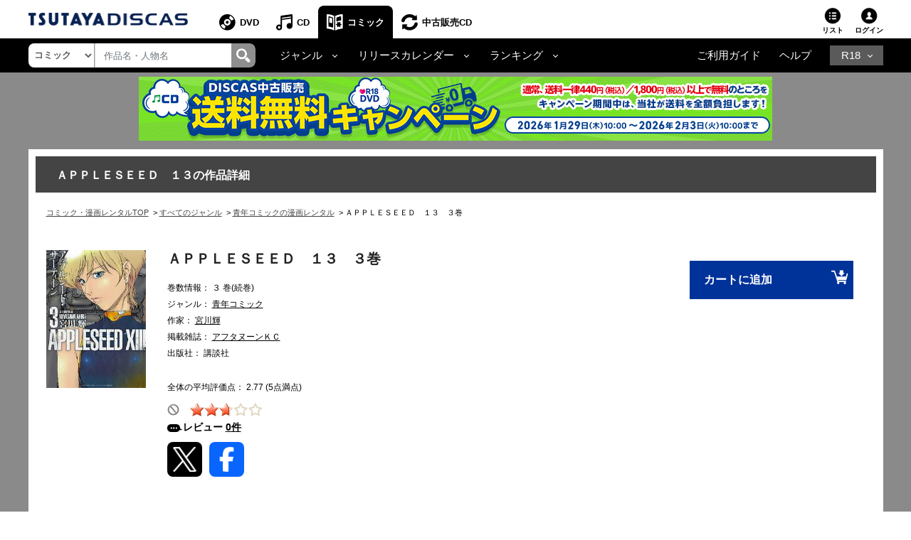

--- FILE ---
content_type: text/html;charset=Windows-31J
request_url: https://movie-tsutaya.tsite.jp/netdvd/comic/comicConf.do?cccsakuhinCD=42351310&ta16x=x2
body_size: 21105
content:


















<!DOCTYPE html PUBLIC "-//W3C//DTD XHTML 1.0 Transitional//EN" "http://www.w3.org/TR/xhtml1/DTD/xhtml1-transitional.dtd">
<html xmlns="http://www.w3.org/1999/xhtml" lang="ja" xml:lang="ja">
<head>
	<!-- webtru tag START-->
<script src="https://cmp.datasign.co/v2/db111e5a69/cmp.js" async></script>
<!-- webtru tag END-->

	







<!-- Google Tag Manager -->
<script>(function(w,d,s,l,i){w[l]=w[l]||[];w[l].push({'gtm.start':
new Date().getTime(),event:'gtm.js'});var f=d.getElementsByTagName(s)[0],
j=d.createElement(s),dl=l!='dataLayer'?'&l='+l:'';j.async=true;j.src=
'https://www.googletagmanager.com/gtm.js?id='+i+dl;f.parentNode.insertBefore(j,f);
})(window,document,'script','dataLayer','GTM-PBSGJZH');</script>
<!-- End Google Tag Manager -->

	<meta name="viewport" content="width=device-width"/>
	


<meta http-equiv="X-UA-Compatible" content="IE=edge"/>



<link rel="shortcut icon" href="/common/images/favicon.ico">
<link rel="apple-touch-icon" href="/common/images/homeicon.png">


	<meta http-equiv="pragma" content="no-cache" />
	<meta http-equiv="cache-control" content="no-cache" />
	<meta http-equiv="expires" content="0" />
	<meta http-equiv="Content-Type" content="text/html; charset=Windows-31J" />
	<meta http-equiv="Content-Style-Type" content="text/css" />
	<meta http-equiv="Content-Script-Type" content="text/javascript" />
	<meta http-equiv="Content-Language" content="ja" />
	
		
		
		<link rel="canonical" href="https://movie-tsutaya.tsite.jp/netdvd/comic/comicConf.do?id=9784063878882"/>
	
	
	
	
	
	
	
	
        <title>ＡＰＰＬＥＳＥＥＤ　１３　３巻 | 宅配コミックレンタルのTSUTAYA DISCAS</title>
    
	
	<meta name="Robots" content="index,follow" />
	<meta name="copyright" content="Copyright(C)2010 TSUTAYA-DISCAS Co.,Ltd. All rights reserved." />
	<meta name="Keywords" content="コミック,まんが,漫画,宅配コミック,レンタル,ツタヤ,tsutaya,discas,つたや,ツタヤディスカス,tsutaya discas" />
	
	
	
	
	
	
		
			<meta property="og:title" content="ＡＰＰＬＥＳＥＥＤ　１３　３巻"/>
            <meta name="twitter:title" content="ＡＰＰＬＥＳＥＥＤ　１３　３巻"/>
		
		<meta property="og:type" content="comic"/>
		<meta property="og:url"
		content="https://movie-tsutaya.tsite.jp/netdvd/comic/comicConf.do?cccsakuhinCD=42351310&amp;ta16x=x2"/>
		
			
			
			<meta property="og:image" content="https://www.discas.net/img/comic_jacket/core/978/406/387/888/9784063878882_1MX.jpg"/>
            <meta name="twitter:image" content="https://www.discas.net/img/comic_jacket/core/978/406/387/888/9784063878882_1MX.jpg" />
		
		<meta property="fb:app_id" content="525148320835122"/>
		<meta property="og:site_name" content="ツタヤディスカス/TSUTAYA DISCAS - 宅配DVDレンタル"/>
		<meta property="og:locale" content="ja_JP"/>
		<meta name="twitter:card" value="summary"/>
	
	
		
		
	
	
	
	
	
	
	
	
	
	
	<meta name="Description" content="「ＡＰＰＬＥＳＥＥＤ　１３」を楽しむならTSUTAYA DISCAS。ツタヤの宅配コミック・漫画レンタルサービスです。1冊99円（税込）～レンタルOK！ご自宅までお届け、月会費無料。レンタル期間は20泊21日。" />
	
	<meta name="author" content="TSUTAYA-DISCAS Co.,Ltd." />
	
		<script src="//ajax.googleapis.com/ajax/libs/jquery/1.11.0/jquery.min.js"></script>
		<script>window.jQuery || document.write('<script src="/cosmo_common/scripts/lib/jquery-1.11.0.min.js"><\/script>')</script>
		<script src="/js/cosmo_common/scripts/ua.js"></script>
		<script src="/js/cosmo_common/scripts/common.js"></script>
		<script src="/js/common/scripts/common.js"></script>
		<script type="text/javascript" src="//img.discas.net/js/dis_common/rating_disp_control.js"></script>
	
	<link rel="alternate" media="handheld" href="http://di.tsutaya.co.jp/mobile/top.do" />
	<script type="text/javascript" src="/js/common.js"></script>

	<meta name="viewport" content="width=device-width initial-scale=1.0,maximum-scale=1.0"/>
<link rel="stylesheet" href="/css/discas/css/font-awesome-5.14.0/css/all.min.css"/>
<link rel="stylesheet" href="https://www.discas.net/netdvd/css/discas/css/bootstrap-4.5.0.min.css"/>
<link rel="stylesheet" href="https://www.discas.net/netdvd/css/discas/css/common.css?20260115"/>

<script src="https://www.discas.net/netdvd/js/discas/js/dis_library/jquery-3.5.1.slim.min.js"></script>
<script src="https://www.discas.net/netdvd/js/discas/js/dis_library/jquery-3.4.1.js"></script>
<script src="https://www.discas.net/netdvd/js/discas/js/dis_library/popper-1.16.0.min.js"></script>
<script src="https://www.discas.net/netdvd/js/discas/js/dis_library/bootstrap-4.5.0.min.js"></script>

	<link rel="stylesheet" href="https://cdnjs.cloudflare.com/ajax/libs/slick-carousel/1.9.0/slick.min.css"/>
	<link rel="stylesheet" href="https://www.discas.net/netdvd/css/discas/css/comic/header.css"/>
	<link rel="stylesheet" href="https://www.discas.net/netdvd/css/discas/css/comic/detail.css?20251009" charset="utf-8"/>
	<link rel="stylesheet" href="https://www.discas.net/netdvd/css/discas/css/comic/detail_new.css?20220315" charset="utf-8"/>
	<link rel="stylesheet" href="https://www.discas.net/netdvd/css/discas/css/social_share.css?20251009" type="text/css"/>
	<link rel="stylesheet" href="https://www.discas.net/netdvd/css/discas/css/slide/slide_product_mobile.css?20210825"/>
	<link rel="stylesheet" href="https://www.discas.net/netdvd/css/discas/css/slide/slide_product_recommend_comic.css?20250326"/>
	

	
	<!--DTM code-->
	<script src="//assets.adobedtm.com/40defd2cdf45659cd32357d7ba8e987a7d4d2e3b/satelliteLib-c114bcfc19b0893b7aa2dca01e914c7aa01598d0.js"></script>
	<!--/DTM code-->

	

	<!-- js for rating SP-->
	<script src="https://www.discas.net/netdvd/js/discas/js/mobile.js"></script>
	<script src="https://www.discas.net/netdvd/js/discas/js/jquery.rateit.min.js"></script>
	<script src="https://www.discas.net/netdvd/js/discas/js/comic/rating.js"></script>
	<script src="https://www.discas.net/netdvd/js/discas/js/mobile-rateit-new.js"></script>
	<!-- rToaster -->
		<script type="text/javascript">
		  var rt_data = {
		    user_id: "",
	    	// 閲覧情報の学習
	    	track_item_code: "0700163711",
	    	// カテゴリフィルタ
	    	recommend_category: [
				"青年コミック",
				"講談社青年",
				"未分類",
				"旧作",
				""
			]
		  };
		</script>
		<script type="text/javascript">!function(r,t,j,s){(j=r.createElement(t)).type="text/javascript",
			j.async=!0,j.charset="utf-8",j.src="//js.rtoaster.jp/RTA-274f-3a8fc2e5c4b9/rt.js",
			(s=r.getElementsByTagName(t)[0]).parentNode.insertBefore(j,s)
			}(document,"script")</script>
</head>




	
	




















    
    

    
    

    
    

    
    

    
    

    
    

    
    

    
    
    
    
    
    
    
    
    
    
    
    
    
    
    
    
    
    
    
    
    
    
    

    
    
    

    
    
        
        
        
    


    
    
    
    
    
    
    
       
    
    
    
    
    
    
    
    
    
    
      
    
    
    
    
    
    
    
    
	
	
    
	
	
	
	
    
    
    
    
    
    
    
    
    
    
    
    
    
    
    
    
    
    
    
    
    
    
    
    
    
    
    

    
    

    
    

    
    


    
    

    
    
    
    
    
    

    
    
    
    

    
    
    
    
    
    
    

    
    
    
    
    
    
    
    

    
    
    
    
    
    
    
    

        
    

    
    

    
    
    


    
    
    
    
    
    
    
    
    
    
    
    
    
    
    
    


    
    
    
    

    
    
    
    
    
    
    

    
    

    
    

    
    

    
    

    
    

    
    

    
    

    
    

    
    
    

    


<body>
	<!-- Google Tag Manager (noscript) -->
<noscript><iframe src="https://www.googletagmanager.com/ns.html?id=GTM-PBSGJZH"
height="0" width="0" style="display:none;visibility:hidden"></iframe></noscript>
<!-- End Google Tag Manager (noscript) -->
	<div class="layout-body">
		
		




 <input type="hidden" name="isUseNewDheader" value="true" />
 <input type="hidden" name="isAlliance" value="false" />
 
 
 	






















<script type="text/javascript">
	var objGA4CdTrailer = {event:'header_reusecd_reusecd'};
	var objGA4AdlTrailer = {event:'header_reusecd_reuser18'};
</script>


<link rel="stylesheet" href="https://www.discas.net/netdvd/css/reuse/style_07.css?20240904" type="text/css" />
<link rel="stylesheet" href="https://www.discas.net/netdvd/css/reuse/style_09.css" type="text/css" />


<!-- CSS for ALert sizeWishlistItems -->
<link rel="stylesheet" href="https://www.discas.net/netdvd/css/discas/css/alert_wishlist.css?20250924">

<link rel="stylesheet" charset="utf8" href="/css/discas/css/slick-1.5.9/slick-theme.min.css" type="text/css">
<link rel="stylesheet" charset="utf8" href="/css/discas/css/slick-1.5.9/slick.min.css" type="text/css">

<link rel="apple-touch-icon-precomposed" href="https://www.discas.net/apple-touch-icon-precomposed.png"/>

<!-- Css for header new -->
<link rel="stylesheet" href="https://www.discas.net/netdvd/css/discas/css/top/header_new.css?20251119" type="text/css">
<noscript>
	<div class="c_noscript">
		<div class="c_inner">このサイトはjavascriptを使用しています。javascriptをOnにしてサイトをご覧いただくようにお願いいたします。</div>
	</div>
</noscript>
<header class="td-header normal">
	<section id="headerNavbar1" data-navid="tsutaya" data-siteid="movie" data-internal="1" data-hide-adult="1" data-collapsed="0" class="dropdown dropdown-hover-mobile header-user_tnav wrsp-wrap">
		<!-- Remove servicer menu in header top left SP view -->
	</section>
	
		<div class="td-header_inner_wrapper">
			<div class="td-header_inner">
				
					<!-- Logo-->
					
						
							<p class="logo">
								<a href="https://movie-tsutaya.tsite.jp/netdvd/dvd/top.do"><img src="/images/discas/header-footer/logo-discas.png" alt="TSUTAYA DISCAS ロゴ"></a>
							</p>
						
					
				
				<!-- Bootstrap Collapse - PC-->
					
						













	<nav class="td-header_nav">
		<ul>
			<li class="--dvd">
				<a href="https://movie-tsutaya.tsite.jp/netdvd/dvd/top.do" title="DVD・ブルーレイ">DVD</a>
			</li>
			<li class="--cd">
				<a href="https://movie-tsutaya.tsite.jp/netdvd/cd/top.do" title="CD">CD</a>
			</li>
			<li class="--comic --current
">
				<a href="https://movie-tsutaya.tsite.jp/netdvd/topComic.do" class="header-menu-item" title="コミック">コミック</a>
			</li>        
			<li class="--reuse">
				<a href="https://movie-tsutaya.tsite.jp/netdvd/reuseCd/topCd.do" title="中古販売CD" onclick="executeEventOnlyGATag(objGA4CdTrailer)">中古販売CD</a>
			</li>
			<!-- Make the same logic show R18 icon from PC view to SP view --> 
			
				<li class="--other">
					<a href="http://movie.tsutaya-adult.com/netdvd/adl/top.do" title="R18">R18</a>
				</li>
			
		</ul>
	</nav>


					
				<div class="td-header_helper">
					<ul>
						
							<li class="--list">
							
								
									<a href="https://movie-tsutaya.tsite.jp/netdvd/comic/rentalCart.do">リスト<i id="alertWishlistIcon" class="fa fa-exclamation" style="color:red; display:none;" aria-hidden="true"></i></a>
								
							
							</li>
						
					
						
						<li class="--login">
							
















	
			<div class="td-header_helper_login">
				<a class="js-toggle">ログイン</a>
				<div class="td-header_helper_inner --login js-toggle-box">
					<form name="GoodsTopForm" method="post" action="https://www.discas.net/netdvd/smtN.do?pT=0&sc_int=movie_cmc_header_login&amp;pT=0" style="margin-bottom: 0px;" id="topLoginLink">
						<input type="hidden"  name="headerLogin" value="1" />
						<input type="hidden"  name="prevLoginUrl" value="/comic/comicConf.do" />
						<input type="hidden"  name="prevLoginParam" value="cccsakuhinCD=42351310&amp;ta16x=x2" />
					</form>
					<ul class="td-header_helper_login-btn">
						<li class="--regist">
							
								<a href="https://www.discas.net/netdvd/entrance/campaign257.html">会員登録</a>
							
						</li>
						<li class="--login"><a href="javascript:void(0);" onclick="document.getElementById('topLoginLink').submit();">ログイン</a></li>
					</ul>
					
<link rel="stylesheet" href="https://www.discas.net/netdvd/css/discas/css/app_download/app_download.css"/>

				</div>
			</div>
	

						</li>
					</ul>
				</div>
			</div>
		</div>
		<!-- Comment user popup default -->
	
	<div class="td-header_bottom_wrapper">
		<div class="td-header_bottom">
			
				
					
						

















<script>
	// Get element (using querySelector to get both IDs)
	function getSearchBoxElement() {
		return document.getElementById('search-box') || document.getElementById('search-box-sp');
	}
	
	// Function to change ID based on screen size
	function updateSearchBoxId() {
		 const ele = getSearchBoxElement();
		 
		 if (!ele) {
			return; // Check if element exists
		 }
		 
		 if (window.innerWidth >= 992) {
			// PC View: change to id="search-box"
			if (ele.id !== 'search-box') {
				ele.id = 'search-box';
			}
		 } else {
			// SP View: change to id="search-box-sp"
			if (ele.id !== 'search-box-sp') {
				ele.id = 'search-box-sp';
			}
		 }
	}
	
	// Wait for DOM to be fully loaded before running
	if (document.readyState === 'loading') {
		document.addEventListener('DOMContentLoaded', updateSearchBoxId);
	} else {
		// DOM already loaded
		updateSearchBoxId();
	}
	
	// Run when window is resized
	window.addEventListener('resize', updateSearchBoxId);
</script>
<div class="td-header_search">
	<select id="dropdown-types" class="form-control float-left">
		
			<option value="goodsdvd" >DVD</option>
			<option value="goodscd" >CD</option>
			<option value="goodscmc" selected
>コミック</option>
			<option value="goodsreusecd" >中古販売CD</option>
		
	</select>
	<div class="td-header_search_box">
		<input type="text" class="form-control my-0 py-1" value="" name="k" id="search-box" onkeydown="if(event.keyCode == 13){searchKeyWordDo();}" placeholder="作品名・人物名">
		<div class="input-group-append">
			<a style="text-decoration: none; cursor: pointer;" class="link-search-header" onclick="searchKeyWordDo();">
				<span class="icon_search"><img src="/images/discas/header-footer/icon-search.png" alt="検索"/></span>
			</a>
		</div>
	</div>
</div>

					
					













<script type="text/javascript">
	var objGA4Trailer = {event:'header_reusecd_reuser18'};
</script>
<div class="td-header_bottom_nav">
	<!-- Collapse -->
		<ul>
			
			 

			
			 

			
			 

			
			 

			
			 


			
			
				<li class="nav-item dropdown">
					<a id="navbarDropdownMenuLinkGenreComic" href="#" role="button" data-toggle="dropdown" aria-haspopup="true" aria-expanded="false" data-target='{"classDropdownMenu":"dropdown-toggle-1","classMenu":"dropdown-menu-1"}' class="js-toggle">ジャンル</a>
					<div aria-labelledby="navbarDropdownMenuLinkGenreComic" class="td-header_dropdown --genre js-toggle-box">
 					<button class="td-header_close js-toggle-close"><img src="/images/discas/images/common/btn-close.png" alt="Image"></button>
						<div class="td-header_dropdown_column">
							<ul>
								<li><a href="https://movie-tsutaya.tsite.jp/netdvd/comic/searchComic.do?g=01%2B%25E3%2582%25AD%25E3%2583%2583%25E3%2582%25BA%25E3%2582%25B3%25E3%2583%259F%25E3%2583%2583%25E3%2582%25AF">キッズコミック</a></li>
								<li><a href="https://movie-tsutaya.tsite.jp/netdvd/comic/searchComic.do?g=11%2B%25E5%25B0%2591%25E5%25A5%25B3%25E3%2582%25B3%25E3%2583%259F%25E3%2583%2583%25E3%2582%25AF" title="少女コミック">少女コミック</a></li>
								<li>
									<a href="https://movie-tsutaya.tsite.jp/netdvd/comic/searchComic.do?g=15%2B%25E3%2583%25AC%25E3%2583%2587%25E3%2582%25A3%25E3%2583%25BC%25E3%2582%25B9%25E3%2582%25B3%25E3%2583%259F%25E3%2583%2583%25E3%2582%25AF" title="レディースコミック">レディースコミック</a>
								</li>
								<li>
									<a href="https://movie-tsutaya.tsite.jp/netdvd/comic/searchComic.do?g=17%2B%25E3%2583%259C%25E3%2583%25BC%25E3%2582%25A4%25E3%2582%25BA%25E3%2583%25A9%25E3%2583%2596%25E3%2582%25B3%25E3%2583%259F%25E3%2583%2583%25E3%2582%25AF" title="ボーイズラブコミック">ボーイズラブコミック</a>
								</li>
								<li>
									<a href="https://movie-tsutaya.tsite.jp/netdvd/comic/searchComic.do?g=21%2B%25E5%25B0%2591%25E5%25B9%25B4%25E3%2582%25B3%25E3%2583%259F%25E3%2583%2583%25E3%2582%25AF" title="少年コミック">少年コミック</a>
								</li>
								<li>
									<a href="https://movie-tsutaya.tsite.jp/netdvd/comic/searchComic.do?g=25%2B%25E9%259D%2592%25E5%25B9%25B4%25E3%2582%25B3%25E3%2583%259F%25E3%2583%2583%25E3%2582%25AF" title="青年コミック">青年コミック</a>
								</li>
								<li>
									<a href="https://movie-tsutaya.tsite.jp/netdvd/comic/searchComic.do?g=35%2B%25E3%2582%25B5%25E3%2583%2596%25E3%2582%25AB%25E3%2583%25AB%25E3%2582%25B3%25E3%2583%259F%25E3%2583%2583%25E3%2582%25AF" title="サブカルコミック">サブカルコミック</a>
								</li>
								<li>
									<a href="https://movie-tsutaya.tsite.jp/netdvd/comic/searchComic.do?g=42%2B%25E3%2582%25B3%25E3%2583%259F%25E3%2583%2583%25E3%2582%25AF%25E3%2582%25A8%25E3%2583%2583%25E3%2582%25BB%25E3%2582%25A4" title="コミックエッセイ">コミックエッセイ</a>
								</li>
								<li>
									<a href="https://movie-tsutaya.tsite.jp/netdvd/comic/searchComic.do?g=44%2B%25E3%2582%25AF%25E3%2583%25A9%25E3%2582%25B7%25E3%2583%2583%25E3%2582%25AF%25E3%2582%25B3%25E3%2583%259F%25E3%2583%2583%25E3%2582%25AF" title="クラシックコミック">クラシックコミック</a>
								</li>
								<li>
									<a href="https://movie-tsutaya.tsite.jp/netdvd/comic/searchComic.do?g=99%2B%25E3%2581%259D%25E3%2581%25AE%25E4%25BB%2596" title="その他">その他</a>
								</li>
							</ul>
							<ul>
								<li>
									<a href="https://movie-tsutaya.tsite.jp/netdvd/comic/searchComic.do?g=81%2B%25E7%2595%25B0%25E4%25B8%2596%25E7%2595%258C%25EF%25BC%2588%25E7%2594%25B7%25E6%2580%25A7%25EF%25BC%2589" title="異世界（男性）">異世界（男性）</a>
								</li>
								<li>
									<a href="https://movie-tsutaya.tsite.jp/netdvd/comic/searchComic.do?g=83%2B%25E7%2595%25B0%25E4%25B8%2596%25E7%2595%258C%25EF%25BC%2588%25E5%25A5%25B3%25E6%2580%25A7%25EF%25BC%2589" title="異世界（女性）">異世界（女性）</a>
								</li>
								<li>
									<a href="https://movie-tsutaya.tsite.jp/netdvd/comic/searchComic.do?g=55%2B%25E5%259B%259B%25E3%2582%25B3%25E3%2583%259E%25E3%2582%25B3%25E3%2583%259F%25E3%2583%2583%25E3%2582%25AF" title="四コマコミック">四コマコミック</a>
								</li>
								<li>
									<a href="https://movie-tsutaya.tsite.jp/netdvd/comic/searchComic.do?g=65%2B%25E3%2582%25B2%25E3%2583%25BC%25E3%2583%25A0%25E3%2582%25B3%25E3%2583%259F%25E3%2583%2583%25E3%2582%25AF" title="ゲームコミック">ゲームコミック</a>
								</li>
								<li>
									<a href="https://movie-tsutaya.tsite.jp/netdvd/comic/searchComic.do?g=71%2B%25E6%2584%259B%25E8%2594%25B5%25E7%2589%2588%25E3%2583%25BB%25E5%25AE%258C%25E5%2585%25A8%25E7%2589%2588" title="愛蔵版・完全版">愛蔵版・完全版</a>
								</li>
								<li><a href="https://movie-tsutaya.tsite.jp/netdvd/comic/searchComic.do?g=75%2B%25E3%2582%25A4%25E3%2583%25A9%25E3%2582%25B9%25E3%2583%2588%25E9%259B%2586%25E3%2583%25BB%25E7%2594%25BB%25E9%259B%2586" title="イラスト集・画集">イラスト集・画集</a></li>
								<li><a href="https://movie-tsutaya.tsite.jp/netdvd/comic/searchComic.do?g=80%2B%25E3%2582%25A2%25E3%2583%258B%25E3%2583%25A1%25E9%2596%25A2%25E9%2580%25A3" title="アニメ関連">アニメ関連</a></li>
								<li><a href="https://movie-tsutaya.tsite.jp/netdvd/comic/searchComic.do?g=85%2B%25E3%2582%25B3%25E3%2583%259F%25E3%2583%2583%25E3%2582%25AF%25E6%2596%2587%25E5%25BA%25AB" title="コミック文庫">コミック文庫</a></li>
								<li><a href="https://movie-tsutaya.tsite.jp/netdvd/comic/searchComic.do?g=91%2B%25E5%25BB%2589%25E4%25BE%25A1%25E7%2589%2588" title="廉価版">廉価版</a></li>
							</ul>
 						</div>
					</div>
				</li>
				<li class="nav-item dropdown">
					<a id="navbarDropdownMenuLinkRelease" href="#" role="button" data-toggle="dropdown" aria-haspopup="true" aria-expanded="false" data-target='{"classDropdownMenu":"dropdown-toggle-2","classMenu":"dropdown-menu-2"}' class="js-toggle"">リリースカレンダー</a>
					<div aria-labelledby="navbarDropdownMenuLinkRelease" class="td-header_dropdown js-toggle-box">
 					<button class="td-header_close js-toggle-close"><img src="/images/discas/images/common/btn-close.png" alt="Image"></button>
						<ul>
							












	
<li><a href="https://www.discas.net/components/comic-rental/releaseCalendar2511.html?sc_int=movie_cmc_header_calendar_area_top" title="2025&#24180;11&#26376;&#12522;&#12522;&#12540;&#12473;&#12459;&#12524;&#12531;&#12480;&#12540;">2025&#24180;11&#26376;&#12522;&#12522;&#12540;&#12473;&#12459;&#12524;&#12531;&#12480;&#12540;</a></li><li><a href="https://www.discas.net/components/comic-rental/releaseCalendar2512.html?sc_int=movie_cmc_header_calendar_area_top" title="2025&#24180;12&#26376;&#12522;&#12522;&#12540;&#12473;&#12459;&#12524;&#12531;&#12480;&#12540;">2025&#24180;12&#26376;&#12522;&#12522;&#12540;&#12473;&#12459;&#12524;&#12531;&#12480;&#12540;</a></li><li><a href="https://www.discas.net/components/comic-rental/releaseCalendar2601.html?sc_int=movie_cmc_header_calendar_area_middle" title="2026&#24180;1&#26376;&#12522;&#12522;&#12540;&#12473;&#12459;&#12524;&#12531;&#12480;&#12540;">2026&#24180;1&#26376;&#12522;&#12522;&#12540;&#12473;&#12459;&#12524;&#12531;&#12480;&#12540;</a></li><li><a href="https://www.discas.net/components/comic-rental/releaseCalendar2602.html?sc_int=movie_cmc_header_calendar_area_bottom" title="2026&#24180;2&#26376;&#12522;&#12522;&#12540;&#12473;&#12459;&#12524;&#12531;&#12480;&#12540;">2026&#24180;2&#26376;&#12522;&#12522;&#12540;&#12473;&#12459;&#12524;&#12531;&#12480;&#12540;</a></li>
 						</ul>
					</div>
				</li>
				<li class="nav-item dropdown">
					<a id="navbarDropdownMenuLinkRanking" href="#" role="button" data-toggle="dropdown" aria-haspopup="true" aria-expanded="false" data-target='{"classDropdownMenu":"dropdown-toggle-3","classMenu":"dropdown-menu-3"}' class="js-toggle"">ランキング</a>
					<div aria-labelledby="navbarDropdownMenuLinkRanking" class="td-header_dropdown js-toggle-box ">
 					<button class="td-header_close js-toggle-close"><img src="/images/discas/images/common/btn-close.png" alt="Image"></button>
						<ul>
							<li><a href="https://movie-tsutaya.tsite.jp/netdvd/comic/comicRanking.do?page=1&rankID=1" title="">週間総合ランキング</a></li>
							<li><a href="https://movie-tsutaya.tsite.jp/netdvd/comic/comicRanking.do?page=1&rankID=2" title="">月間総合ランキング</a></li>
							<li><a href="https://movie-tsutaya.tsite.jp/netdvd/comic/comicRanking.do?page=1&rankID=3&genreID=21" title="">ジャンル別ランキング</a></li>
						</ul>
					</div>
				</li>
			 

			
			 

			
			
		</ul>
</div>
<div class="td-header_bottom_helper nav-link">		
		<ul>
			<li class="guide">
				
					
						<a href="https://www.discas.net/netdvd/dcp/guide/top.html?pT=0">ご利用ガイド</a>
					
				
			</li>
			<li class="help">
				<a href="https://ssl.help.tsite.jp/?site_domain=qa-discas">ヘルプ</a>
			</li>
			
			
				<li class="--other">
					<a id="navbarDropdownMenuLinkR18" class="js-toggle" href="#" role="button" data-toggle="dropdown" aria-haspopup="true" aria-expanded="false" data-target='{"classDropdownMenu":"dropdown-toggle-r18","classMenu":"dropdown-menu-r18"}'>R18</a>
					<div aria-labelledby="navbarDropdownMenuLinkR18" class="td-header_dropdown --r18 js-toggle-box">
					<button class="td-header_close js-toggle-close"><img src="/images/discas/images/common/btn-close.png" alt="Image"></button>
					<ul>
						<li>
							
								<a href="https://movie.tsutaya-adult.com/netdvd/adl/top.do" title="R18 宅配レンタル">R18 宅配レンタル</a>
							
						</li>
						<li>
							
								<a href="https://a.discastv.jp/">R18 動画配信</a>
							
						</li>
						<li>
							<a href="https://movie.tsutaya-adult.com/netdvd/reuseAdl/topAdl.do" title="R18 中古販売" onclick="executeEventOnlyGATag(objGA4Trailer)">R18 中古販売</a>
						</li>
						<li>
							
								<a class="head_search-menu_content-btn" href="https://www.discas.net/components/entrance/adult_planlist/?sc_int=adult_header_nav_plan&pT=1">
									<img src="https://movie-tsutaya.tsite.jp/images/discas/images/common/logo_adult_new_ttv.svg?20251120" alt="TSUTAYA R18"><span>新規登録はこちら</span>
								</a>
							
						</li>
					</ul>
					</div>
				</li>
			
		</ul>
</div>

				
			
		</div>
		
			<script type="text/javascript">
				$(document).ready(function() {
					$(".layout-body .banner-mobile img").click(function() {
						executeBannerGATag(this.getAttribute("alt") || "");
					});
				});
			</script>
			<div class="banner-mobile">
				
























































    
    
    












	
	
	
	
	
	
	
	
	
	
	
	
	
	

	
	
	
	
	
	
	
	
	
	
    
        
    
	
	
	
	

	
	
	
	

	
	
	
	
	











	

	
	
	
	

	
		
		
		
		
		
		
		
		
		
		
			
		

		
			
		

		
		
		
		
										
		
			
				<a href="https://www.discas.net/netdvd/redirectAdv.do?id=10703&adPlace=obi.cmc.guest&amp;pT=0" target="_self"><!-- PC用 -->
<a href="https://movie-tsutaya.tsite.jp/components/entrance/reuselp04/?sc_int=movie_dis_obi_reuse04">
<img src="//img.discas.net/library/dis/img/bnr1889/890_90.png" alt="TSUTAYA DISCAS 中古販売 送料無料キャンペーン">
</a>
<!-- /PC用 -->

<br /></a>
			
			

		
	
	
	
	
	











			</div>
		
	</div>
	<!-- [154013] Alert -->
	<div id="alertHeaderWishlistPopup" style="display: none;" class="add-control">
		<div class="action-close">
			<label class="l-closeBtn" onclick="closeAlert();">×</label>
			<div class="l-alartArea">
				<div class="l-alartContents">
					
					<div class="el-text">
						<p>定額リストに2作品以上の登録がないと発送されません。<br class="dp_sp">借りたい作品をリストに追加しましょう。</p>
					</div>
					
				</div>
			</div><!--/l-alartArea-->
		</div>
	</div>
	
	<!--保有クーポンアラート-->
	

	<script type="text/javascript">
	$(document).ready(function(){
		var alertBlockHeader = document.getElementById('alertHeaderWishlistPopup');
		var alertBlockBodyWishlist = document.getElementById('alertBodyWishPopup');
		var alertIcon = document.getElementById('alertWishlistIcon');
		
		
		openCouponAlert();
	});
	</script>

	<script type="text/javascript">
		var contextPathVar = '/netdvd';
		var comicUrlVar = 'http://movie-tsutaya.tsite.jp/netdvd/comic/searchComic.do?k=';
		var serverNameVar = 'www.discas.net';
	</script>
	<script src="https://www.discas.net/netdvd/js/discas/js/dis_common/header_common.js?20251104"></script>
	
	<script type="text/javascript" src="//img.discas.net/js/tags/aa_tag/aa_addListEvent.js?20220214"></script>
</header>


	<script type="text/javascript">
		$(document).ready(function() {
			$(".layout-body .banner-detail img").click(function() {
				executeBannerGATag(this.getAttribute("alt") || "");
			});
		});
	</script>
	<div class="banner-detail">
		<div class="container text-center container-banner">
			
























































    
    
    












	
	
	
	
	
	
	
	
	
	
	
	
	
	

	
	
	
	
	
	
	
	
	
	
    
        
    
	
	
	
	

	
	
	
	

	
	
	
	
	











	

	
	
	
	

	
		
		
		
		
		
		
		
		
		
		
			
		

		
			
		

		
		
		
		
										
		
			
				<a href="https://www.discas.net/netdvd/redirectAdv.do?id=10703&adPlace=obi.cmc.guest&amp;pT=0" target="_self"><!-- PC用 -->
<a href="https://movie-tsutaya.tsite.jp/components/entrance/reuselp04/?sc_int=movie_dis_obi_reuse04">
<img src="//img.discas.net/library/dis/img/bnr1889/890_90.png" alt="TSUTAYA DISCAS 中古販売 送料無料キャンペーン">
</a>
<!-- /PC用 -->

<br /></a>
			
			

		
	
	
	
	
	











		</div>
	</div>


	<div style="clear: both" class="clearBoth"></div>

<input type="hidden" name="at" value="20260130015809000" />
<form name="AjaxGoodsInfoParam" style="display:none">
	<input type="hidden" name="shopCode" value="0101" />
	<input type="hidden" name="contextPath" value="/netdvd" />
	<input type="hidden" name="imgRoot" value="/library/dis/img" />
	<input type="hidden" name="authStatus" value="0" />
	<input type="hidden" name="popupEnable" value="1" />
	<input type="hidden" name="popupEnableCookie" value="1" />
	<input type="hidden" name="waitTime1" value="1000" />
	<input type="hidden" name="waitTime2" value="1000" />
</form>

<input type="hidden" name="loginToken" id="loginToken" value="">
<input type="hidden" name="tsutayaPremimum" id="tsutayaPremimum" value="">



<script src="https://www.discas.net/netdvd/js/discas/js/main.js"></script>
<script src="https://www.discas.net/netdvd/js/discas/js/mod_discas_tpl.js?20220909"></script>
<script src="https://www.discas.net/netdvd/js/discas/js/mod_discas_tpl_sp_add2.js?20221125"></script>
<script charset="utf-8" src="https://www.discas.net/netdvd/js/discas/js/hammer.min.js"></script>
<script src="https://www.discas.net/netdvd/js/discas/js/sp.js?20250404" charset="utf-8"></script>
<script src="https://www.discas.net/netdvd/js/discas/js/header_nav2.js"></script>
<script type="text/javascript" src="https://www.discas.net/netdvd/js/discas/js/menu.js?20250404" charset="utf-8"></script>


	<script type="text/javascript" src="https://www.discas.net/netdvd/js/discas/js/dvd_top_page.js" charset="utf-8"></script>
	<script type="text/javascript">$('.header-list').attr('title', 'リストを表示する');</script>


<script language="javascript" type="text/javascript" src="//img.discas.net/js/dis_library/dojo.js"></script>
<script language="javascript" type="text/javascript" src="//img.discas.net/js/dis_library/dojo/io/script.js"></script>
<script type="text/javascript" src="https://www.discas.net/netdvd/js/discas/js/dis_common/executeGA4.js?20241021" charset="utf-8"></script>
<script src="https://www.discas.net/netdvd/js/discas/js/popover_login.js?20240430"></script>
<script src="https://www.discas.net/netdvd/js/discas/js/top/header_new.js?20251117_1" defer></script>


		<div style="clear: both" class="clearBoth"></div>
		<div id="comic_detail">
			<section id="container-comic-detail">
				<div class="main-container">
					<!-- body -->
					
















<script type="text/javascript">
	function checkForm()
	{
		return ProhibitClick2();
	}
	

</script>




















    
    
    

























<input type="hidden" name="error" value="">






<p class="comic-detail-the-first-title">ＡＰＰＬＥＳＥＥＤ　１３の作品詳細</p>



























			
			
			
			
				
					
					
					
				
			

<style type="text/css">
.cosmo_comic-breadcum {
	word-break: break-all;
	overflow: auto;
	color: #000;
	margin: 0;
	padding: 0;
	list-style: none;
	font-size: 11px;
	margin-top: 20px;
	line-height: 1.5;
	margin-left: 15px;
}
.cosmo_comic-breadcum::-webkit-scrollbar {
  display: none;
}

.cosmo_comic-breadcum li {
	display: inline;
	margin-right: 3px;
}

.cosmo_comic-breadcum li a {
	color: #444;
	text-decoration: underline;
}

ol.cosmo_comic-breadcum li:before {
	content: " > ";
}

ol.cosmo_comic-breadcum li.home:before {
	content: "";
}


	.cosmo_comic-breadcum {
		margin-bottom: 15px;
	}

</style>

<ol class="cosmo_comic-breadcum cosmo_comic-breadcum-sp">
	
			<li class="home">
				
					<a href="https://movie-tsutaya.tsite.jp/netdvd/topComic.do" >コミック・漫画レンタルTOP</a>
				
			</li>
		
			<li class="">
				
					<a href="https://movie-tsutaya.tsite.jp/netdvd/comic/searchComic.do" >すべてのジャンル</a>
				
			</li>
		
			<li class="">
				
					<a href="https://movie-tsutaya.tsite.jp/netdvd/comic/searchComic.do?g=25%2B%25E9%259D%2592%25E5%25B9%25B4%25E3%2582%25B3%25E3%2583%259F%25E3%2583%2583%25E3%2582%25AF" >青年コミックの漫画レンタル</a>
				
			</li>
		
			<li class="">
				
					ＡＰＰＬＥＳＥＥＤ　１３　３巻 
				
			</li>
		
<!-- /cosmo_comic-breadcum --></ol>





<div id="product-item">
	
	

	<h1 class="title">ＡＰＰＬＥＳＥＥＤ　１３　３巻</h1>
	<div class="row product-content">
		<div class="col-xs-12 col-sm-12 col-md-12 col-lg-9 left-content">
			<div class="img-product">
			
				
				
				
				
				
				

				<img src="//img.discas.net/img/comic_jacket/core/978/406/387/888/9784063878882_1L.jpg" alt="ＡＰＰＬＥＳＥＥＤ　１３　３巻">
			
			</div>
			<div class="information item-body">
				<h1 class="comic-detail-title">ＡＰＰＬＥＳＥＥＤ　１３　３巻</h1>
				

				<div class="icon-new">
					
						
					
				</div>
				<div class="detail-text">
					
					
					
					
					
					
					
					
					
					<div class="sub-detail-text">
						<h2 class="comic-detail-detail-information">
							巻数情報：
						</h2>
						<p class="comic-detail-info">
							
								
									３
									
									
										
										巻(続巻)
										
									
								
							
						</p>
					</div>	
					

					
					<div class="sub-detail-text">
						<h2 class="comic-detail-detail-information">ジャンル：</h2>
						<p class="comic-detail-info">
							
								
								
								<a href="https://movie-tsutaya.tsite.jp/netdvd/comic/searchComic.do?l=&pl=&t=1&af=&g=25%2B%25E9%259D%2592%25E5%25B9%25B4%25E3%2582%25B3%25E3%2583%259F%25E3%2583%2583%25E3%2582%25AF" class="change-color">
									青年コミック
								</a>
							
						</p>
					</div>
					

					
					<div class="sub-detail-text">
						<h2 class="comic-detail-detail-information">作家：</h2>
						<p class="comic-detail-info">
							
								
								
									
									
									
									
										<a href="https://movie-tsutaya.tsite.jp/netdvd/comic/searchComic.do?l=&pl=&t=1&af=&a=%25E5%25AE%25AE%25E5%25B7%259D%25E8%25BC%259D">宮川輝</a>
								
								
							
						</p>
					</div>
					

					
					<div class="sub-detail-text">
						<h2 class="comic-detail-detail-information">掲載雑誌：</h2>
						<p class="comic-detail-info">
							
								
								
								<a href="https://movie-tsutaya.tsite.jp/netdvd/comic/searchComic.do?l=&pl=&t=1&af=&p=61&g=25%2B%25E9%259D%2592%25E5%25B9%25B4%25E3%2582%25B3%25E3%2583%259F%25E3%2583%2583%25E3%2582%25AF&sn=%25E3%2582%25A2%25E3%2583%2595%25E3%2582%25BF%25E3%2583%258C%25E3%2583%25BC%25E3%2583%25B3%25EF%25BC%25AB%25EF%25BC%25A3">
									アフタヌーンＫＣ
								</a>
							
						</p>
					</div>
					

					
					<div class="sub-detail-text">
						<h2 class="comic-detail-detail-information">出版社：</h2>
						<p class="comic-detail-info">
							
								講談社
							
						</p>
					</div>
					

					<div class="rating">
						
						
						
						
						
						
						
						
						
						



















    <script language="javascript" type="text/javascript" src="https://www.discas.net/netdvd/js/dis_library/dojo.js"></script>
    <script language="javascript" type="text/javascript" src="https://www.discas.net/netdvd/js/dis_library/dojo/io/script.js"></script>
    
    
    
        
    
    
    <input type="hidden" name="at" value="20260130015809000" />



	
	
		
		
		
		
		
			

			
				<p id="rating-summary">
					<span class="p-text-web">全体の平均評価点：&nbsp;<script type="text/javascript">writeTag(createRatingAvgTag('img0700163711_avg','277'));</script> </span>(5点満点)			
				</p>
				<!--もともと<p>があった場所を<div～>に変更しました-->
				<div style="display:inline-block;vertical-align:middle;">
					
					
					
					
					
						
					
					
					
						
						
						
							
						
						
						
						
						
							
						
						
						
							
							
								<script type="text/javascript">
									
									writeTag(createInterestTag_cosmo(
										'interest0700163711_01',
										'0700163711',
										'0',
										'true',
										'/library/dis/img/ic_forbid_off.png',
										'/library/dis/img/ic_forbid_on.png',
										'/netdvd/smtN.do?comic=1&pT=2',
										'/netdvd/webapi/rating/registRating'
									));
									
								</script>
							
							<span class="c_rating_l-img">
								<noscript>
									<img src='//img.discas.net/library/dis/img/ic_evaluation_type_b23.png' />
								</noscript>
								<script>
									
										$(document).ready(function(){
											createRatingTagMb('/library/dis/img/ic_evaluation_type_b23.png', 'img0700163711_0', '0700163711', '', '/netdvd/smtN.do?comic=1&pT=2', '/netdvd/webapi/rating/registRating');
										});	
										imgTag('/library/dis/img/ic_evaluation_type_b23.png', 'img0700163711_0', '0700163711', '', '/netdvd/smtN.do?comic=1&pT=2', '/netdvd/webapi/rating/registRating');
									
								</script>
							</span>
						<!--<script type="text/javascript">writeTag(createRatingAvgTag('img0700163711_avg','277'));</script>点-->
						
						
						
					
					
				</div><!--もともと</p>があった場所-->
				
			
			
		
	


					</div>
					<p class="text-review"><span class="icon-review"> </span><span>レビュー </span><a href="#comic-review">0件</a></p>
                    <div id="social-share-pc" class="social-share-container">
                        <a id="x-share-pc" href="https://twitter.com/intent/tweet?url=https://movie-tsutaya.tsite.jp/netdvd/comic/comicConf.do?cccsakuhinCD=42351310" target="_blank" class="social-share-btn x-share-btn">
                            <img src="/images/discas/images/logo_sns_x.png" alt="X" class="social-share-icon x-icon">
                        </a>
                        <a id="facebook-share-pc" href="https://www.facebook.com/sharer/sharer.php?u=https://movie-tsutaya.tsite.jp/netdvd/comic/comicConf.do?cccsakuhinCD=42351310" target="_blank" class="social-share-btn facebook-share-btn">
                            <img src="/images/discas/images/logo_sns_facebook.png" alt="Facebook" class="social-share-icon facebook-icon">
                        </a>
                    </div>
				</div>
				<div class="detail-text-mb">
					
					<div class="sub-detai-text-mb">
						<h2 class="comic-detail-detail-information-mb">巻数情報：</h2>
						<p class="comic-detail-info-mb"><a>
							
								
									<b>３</b>
									
										
										<span>
											
											巻(続巻)
											
										</span>
									
								
							
						</a></p>
					</div>	
					

					
					<div class="sub-detai-text-mb">
						<h2 class="comic-detail-detail-information-mb">作家名：</h2>
						<p class="comic-detail-info-mb">
							
								
								
									
									
									
									
										宮川輝
									
								
							
						</p>
					</div>
					

					<div>
						
						
						
						
						
						
						
						
						






















	
	
		
		
			

			
				<!--もともと<p>があった場所を<div～>に変更しました-->
				
					
					
			
					
					
						
					
					
					
						
						
						
						
						
						
						
						
		
						
						
						
						<script type="text/javascript" src="https://www.discas.net/netdvd/js/discas/js/jquery.rateit.min.js"></script>
						<div id="rating-content" class="rating">
				            <div class="rateit" data-rateit-value="2" data-rateit-readonly="true"></div>
				            <a class="rateit-login" href="#" style="display:none;">評価を行う</a>
				            <a class="rateit-popup" href="#rate-window" data-window="modal" style="display:block;">評価を行う</a>
				        </div>
				        <p id="rating-summary">
						<span class="p-text-mobile">全体の平均評価点：&nbsp;<script type="text/javascript">writeTag(createRatingAvgTag('img0700163711_avg','277'));</script></span>
						</p>

                        <div id="social-share-mobile" class="social-share-container mobile">
                            <a id="x-share-mobile" href="https://twitter.com/intent/tweet?url=https://movie-tsutaya.tsite.jp/netdvd/comic/comicConf.do?cccsakuhinCD=42351310" target="_blank" class="social-share-btn x-share-btn mobile">
                                <img src="/images/discas/images/logo_sns_x.png" alt="X" class="social-share-icon x-icon mobile">
                            </a>
                            <a id="facebook-share-mobile" href="https://www.facebook.com/sharer/sharer.php?u=https://movie-tsutaya.tsite.jp/netdvd/comic/comicConf.do?cccsakuhinCD=42351310" target="_blank" class="social-share-btn facebook-share-btn mobile">
                                <img src="/images/discas/images/logo_sns_facebook.png" alt="Facebook" class="social-share-icon facebook-icon mobile">
                            </a>
                        </div>
					
						<div class="fader"></div>
						<div id="rate-window" class="popup">
						    <input type="hidden" name="at" value="1"/>
						    <div class="popup_holder">
						        <div class="sub-title bg-black">
						            <div class="inner">
						                <h2>評価を行う</h2>
						            </div>
						        </div>
						        <div class="a-center">
						            <div class="rateit large" data-rateit-value="2.5" data-rateit-starwidth="41" data-rateit-starheight="41"></div>
						        </div>
						        <ul class="buttons_list_rounded">
						            <li><a class="rateit-confirm" href="#">確定</a></li>
						        </ul>
						        <a class="popup_close" href="#">戻る</a>
						    </div>
						</div>

				<script type="text/javascript">
					$(document).ready(function(){
						// only create first tag
						
							
							
								createRatingTagMb('/library/dis/img/ic_evaluation_type_b23.png', 'img0700163711_0', '0700163711', '0', '/netdvd/smtN.do', '/netdvd/webapi/rating/registRating')
								createRatingAvgTagMb('img0700163711_avg', '277')
							
						
						
						
					});
				</script>
					
					
			
			
		
	

						
						
					</div>

					<div id="season-popup" class="popup popup-product-details">
						<div class="popup_holder">
							<div class="top-popup-holder">
								<p class="comic-detail-multiple-screen-title">マルチスクリーン対応</p>
								<a class="popup_close" href="#">戻る</a>
							</div>
							<p>動画配信対応のTV／レコーダー、スマートフォン、PCに同じIDでログインいただければ、1度の商品購入で、レンタル中の商品なら、全ての端末で視聴ができます。</p>
						</div>
					</div>
				</div>
			</div>
		</div>
		<div class="col-xs-12 col-sm-12 col-md-12 col-lg-3 right-content">
			<div class="btn-buy-container">
				
				
				
					<div class="rent-text"> <b>この商品を都度課金で借りる</b></div>
					
					
					
						
					
					
					
						
					
					
					
						
					
					
					<script type="text/javascript">
						var obj0700163711 = {event:'cart', category:'COMIC',genre_large:'青年コミック', genre_mid:'講談社青年', genre_min:'未分類', titleid:'0700163711'};
					</script>
					
					<div class="btn-buy" onclick="callChildAction(this, '.add-detail-btn');">
						<form name="ComicConfForm" method="post" action="https://movie-tsutaya.tsite.jp/netdvd/comic/comicRentalCart.do?cartflg=1&id=9784063878882&amp;pT=0" class="text-btn" onsubmit="return checkForm()" id="addOne">
							<a class="add-detail-btn" href="#" OnClick="executeRentalBtnGATag(obj0700163711);excuteRtoasterComic('0700163711','/detail_add_cart_web_comic');document.forms['addOne'].submit();_sc.addComicRentalCart(';dcj:9784063878882');return false;" style="color: white;">カートに追加
								<div class="icon-cart"> <img src="/images/discas/images/comic/icon_cart.png" alt="カート"></div>
							</a>
						</form>
					</div>
				
			</div>
		</div>
	</div>	
</div>
<div class="child-container">
	
	
		
	
	
		
	
	















	



	



	

<script type="text/javascript">
	function checkForm2()
	{

		return ProhibitClick2();

	}
</script>

<script type="text/javascript">
	function convertStringToArray(str){	
		var array = str.split(",");
		return array.map(String);
	}
</script>




	
	
		
	
	
		
	
	














    
    

<script type="text/javascript">
 maxcount  =1;			//総明細数

 nowPage   =1;						//現在ページ番号
 setRow    = 20;			//ページ内の明細数
 maxPage   = 1;		//総ページ数
 pageStart = 1 - 1;	//ページ内開始明細番号（iterateでidxをつけているため、0からカウント）
 pageEnd   = 1 - 1 ;	//ページ内終了明細番号 （iterateでidxをつけているため、0からカウント）

 nowSet    = 1;			//現在セット番号
 setNum    = 10;			//セット内のページ数
 maxSet    = 1;		//総セット数
 setStart  = 1 ;		//セット内開始ページ番号 （for文でidxをつけているため、1からカウント）
 setEnd    = 1 ;			//セット内終了ページ番号 （for文でidxをつけているため、1からカウント）

//カーソルが重なったら色を黒に変更
function colorChange(b){

var sel = b.substring(0,2);
var chg = b.replace("uu","");

 //上段ページャーの制御
	 //「<<前へ」は、現在ページが1以外の場合に変更
	if(b== "before" && nowPage != 1){
		var element51 = document.getElementById("before");
		element51.style.color="black";
	//「次へ>>」は、現在ページが最終ページ以外の場合に変更
	}else if(b== "after" && nowPage != maxPage){
		var element52 = document.getElementById("after");
		element52.style.color="black";
	//「...」（次セットへの移動）は、現在セットが最終セット以外の場合に変更
	}else if(b== "setAfter" && nowSet != maxSet){
		var element53 = document.getElementById("setAfter");
		element53.style.color="black";
	//「...」（前セットへの移動）は、現在セットが最終セット以外の場合に変更
	}else if(b== "setBefore" && nowSet != 1){
		var element54 = document.getElementById("setBefore");
		element54.style.color="black";
	//「（数字）」は、現在セットとして表示されていて、かつ、現在ページでない場合に変更
	}else if(setStart <= b && b <= setEnd && b!= nowPage){
	var element55 = document.getElementById("button" + b);
	element55.style.color="black";

  //下段ページャーの制御
	}else if(b== "before_u" && nowPage != 1){
		var element56 = document.getElementById("before_u");
		element56.style.color="black";
	//「次へ>>」は、現在ページが最終ページ以外の場合に変更
	}else if(b== "after_u" && nowPage != maxPage){
		var element57 = document.getElementById("after_u");
		element57.style.color="black";
	//「...」（次セットへの移動）は、現在セットが最終セット以外の場合に変更
	}else if(b== "setAfter_u" && nowSet != maxSet){
		var element58 = document.getElementById("setAfter_u");
		element58.style.color="black";
	//「...」（前セットへの移動）は、現在セットが最終セット以外の場合に変更
	}else if(b== "setBefore_u" && nowSet != 1){
		var element59 = document.getElementById("setBefore_u");
		element59.style.color="black";
	//「（数字）」は、現在セットとして表示されていて、かつ、現在ページでない場合に変更
	}else if(sel == "uu" && setStart <= chg && chg <= setEnd && chg!= nowPage){
	var element5a = document.getElementById("button_u" + chg);
	element5a.style.color="black";
	}

}

//カーソルが離れたら色を戻す
function colorBack(c){
var sel = c.substring(0,2);
var chg = c.replace("uu","");

	//上段ページャーの制御
	//「<<前へ」は、現在ページが1の場合に青色、以外は変更なし
	if(c == "before" && nowPage != 1){
		var element61 = document.getElementById("before");
		element61.style.color="black";
	//「次へ>>」は、現在ページが最終ページ以外の場合に青、以外は変更なし
	}else if(c== "after" && nowPage != maxPage){
			var element62 = document.getElementById("after");
			element62.style.color="black";
	//「...」（次セットへの移動）は、現在セットが最終セット以外の場合に青色、以外は変更なし
	}else if(c== "setAfter" && nowSet != maxSet){
		var element63 = document.getElementById("setAfter");
		element63.style.color="black";
	//「...」（前セットへの移動）は、現在セットが最終セット以外の場合に青色、以外は変更なし
	}else if(c== "setBefore" && nowSet != 1){
		var element64 = document.getElementById("setBefore");
		element64.style.color="black";
	//「（数字）」は、現在セットとして表示されていて、かつ、現在ページでない場合に青色、以外は変更なし
	}else if(setStart <= c && c <= setEnd && c!= nowPage){
		var element65 = document.getElementById("button" + c);
		element65.style.color="black";

  //下段ページャーの制御
	//「<<前へ」は、現在ページが1の場合に青色、以外は変更なし
	}else if(c == "before_u" && nowPage != 1){
		var element66 = document.getElementById("before_u");
		element66.style.color="black";
	//「次へ>>」は、現在ページが最終ページ以外の場合に青、以外は変更なし
	}else if(c== "after_u" && nowPage != maxPage){
			var element67 = document.getElementById("after_u");
			element67.style.color="black";
	//「...」（次セットへの移動）は、現在セットが最終セット以外の場合に青色、以外は変更なし
	}else if(c== "setAfter_u" && nowSet != maxSet){
		var element68 = document.getElementById("setAfter_u");
		element68.style.color="black";
	//「...」（前セットへの移動）は、現在セットが最終セット以外の場合に青色、以外は変更なし
	}else if(c== "setBefore_u" && nowSet != 1){
		var element69 = document.getElementById("setBefore_u");
		element69.style.color="black";
	//「（数字）」は、現在セットとして表示されていて、かつ、現在ページでない場合に青色、以外は変更なし
	}else if(sel == "uu" && setStart <= chg && chg <= setEnd && chg!= nowPage){
		var element6a = document.getElementById("button_u" + chg);
		element6a.style.color="black";
	}



}

 function pagecontrole(a){

//alert(  "更新前情報  " +
//		"\n\n nowSet :" +  nowSet +
//		"\n maxSet :" +  maxSet +
//		"\n setNum :" +  setNum +
//		"\n setStart:" +  setStart +
//		"\n setEnd :" +  setEnd +
//		"\n\n nowPage:" + nowPage +
//		"\n maxPage:" +  maxPage +
//		"\n setRow :" +  setRow +
//		"\n pageStart:" + pageStart +
//		"\n pageEnd:" +  pageEnd
//	);
//


		if (a==1 && maxPage==1) {
			return;
		}


//「<<前へ」押下時の設定
		if(a== "before"){
		//現在セット番号
			if(nowSet == 1){
			//更新なし
			}else if(nowPage == setStart){nowSet = parseInt(nowSet) - 1;
				}else{
				//更新なし
				}
		//セット内開始ページ番号
			setStart = (parseInt(nowSet) - 1) * parseInt(setNum) + 1;
		//セット内終了ページ番号
			setEnd   = parseInt(setStart) + parseInt(setNum) - 1;
		    if (setEnd > maxPage) {setEnd = maxPage;
			}

		//現在ページ番号
			if(nowPage > 1){nowPage = parseInt(nowPage) - 1;
			}else{nowPage = 1;
			}
		//ページ内開始明細番号
			pageStart = (parseInt(nowPage) - 1) * parseInt(setRow);
		//ページ内終了明細番号
			pageEnd   = parseInt(pageStart) + parseInt(setRow) - 1;
			if(pageEnd > maxcount - 1){pageEnd = maxcount - 1;
			}
	}
	//「・・・」(前セットへの移動)の押下時の設定
	if(a== "setBefore"){
		//現在セット番号
			if(nowSet > 1){nowSet = parseInt(nowSet) - 1;
			}else{nowSet = 1;
			}
		//セット内開始ページ番号
			setStart = (parseInt(nowSet) - 1) * parseInt(setNum) + 1;
		//セット内終了ページ番号
			setEnd   = parseInt(setStart) + parseInt(setNum) - 1;
		    if (setEnd > maxPage) {setEnd = maxPage;
			}

		//現在ページ番号
			nowPage = setEnd;
		//ページ内開始明細番号
			pageStart = (parseInt(nowPage) - 1) * parseInt(setRow);
		//ページ内終了明細番号
			pageEnd   = parseInt(pageStart) + parseInt(setRow) - 1;
			if(pageEnd > maxcount - 1){pageEnd = maxcount - 1;
			}

	}

	//「・・・」(次セットへの移動)の押下時の設定
	if(a== "setAfter"){
		//現在セット番号
			if(nowSet < maxSet){nowSet = parseInt(nowSet) + 1;
			}else{nowSet = maxSet;
			}
		//セット内開始ページ番号
			setStart = (parseInt(nowSet) - 1) * parseInt(setNum) + 1;
		//セット内終了ページ番号
			setEnd   = parseInt(setStart) + parseInt(setNum) - 1;
		    if (setEnd > maxPage) {setEnd = maxPage;
			}

		//現在ページ番号
			nowPage = setStart;
		//ページ内開始明細番号
			pageStart = (parseInt(nowPage) - 1) * parseInt(setRow);
		//ページ内終了明細番号
			pageEnd   = parseInt(pageStart) + parseInt(setRow) - 1;
			if(pageEnd > maxcount - 1){pageEnd = maxcount - 1;
			}

	}

	//「次へ>>」の押下時の設定
	if(a== "after"){
		//現在セット番号
			if(nowSet == maxSet){nowSet = maxSet;
			}else{
				if(nowPage == setEnd){nowSet = parseInt(nowSet) + 1;
				}else{
					//更新なし
				}
			}
		//セット内開始ページ番号
			setStart = (parseInt(nowSet) - 1) * parseInt(setNum) + 1;
		//セット内終了ページ番号
			setEnd   = parseInt(setStart) + parseInt(setNum) - 1;
		    if (setEnd > maxPage) {setEnd = maxPage;
			}

		//現在ページ番号
			if(nowPage < maxPage){nowPage = parseInt(nowPage) + 1;
			}else{nowPage = parseInt(maxPage);
			}
		//ページ内開始明細番号
			pageStart = (parseInt(nowPage) - 1) * parseInt(setRow);
		//ページ内終了明細番号
			pageEnd   = parseInt(pageStart) + parseInt(setRow) - 1;
			if(pageEnd > maxcount - 1){pageEnd = maxcount - 1;
			}
	}

	if(a!=="before" &&  a!=="setBefore" && a!=="setAfter" && a!=="after"){
		//現在セット番号
			//更新なし
		//セット内開始ページ番号
			//更新なし
		//セット内終了ページ番号
			//更新なし

		//現在ページ番号
			nowPage = a;
		//ページ内開始明細番号
			pageStart = (parseInt(nowPage) - 1) * parseInt(setRow);
		//ページ内終了明細番号
			pageEnd   = parseInt(pageStart) + parseInt(setRow) - 1;
			if(pageEnd > maxcount - 1){pageEnd = maxcount - 1;
			}

	}

//	alert(  "更新後情報  " +
//			"\n a      :" + a +
//			"\n nowSet :" +  nowSet +
//			"\n maxSet :" +  maxSet +
//			"\n setNum :" +  setNum +
//			"\n setStart:" +  setStart +
//			"\n setEnd :" +  setEnd +
//			"\n\n nowPage:" + nowPage +
//			"\n maxPage:" +  maxPage +
//			"\n setRow :" +  setRow +
//			"\n pageStart:" + pageStart +
//			"\n pageEnd:" +  pageEnd
//		);

//ページャーの設定（文字色、表示・非表示）
	//「<<前へ」の設定　：　常に黒、常に表示
		document.getElementById("before").style.color="black";
		document.getElementById("before_u").style.color="black";

	//「...」(前セットへ移動)の設定　：　現在セット番号が1のとき非表示、それ以外は表示（色は常に黒)

	if(nowSet==1){
		var element30 = document.getElementById("setBefore");
		element30.style.display ='none';
		var element32 = document.getElementById("setBefore_u");
		element32.style.display ='none';
	}else{
		var element30 = document.getElementById("setBefore");
		element30.style.display ='';
		var element32 = document.getElementById("setBefore_u");
		element32.style.display ='';
	}

	//「...」(次セットへ移動)の設定　：　現在セット番号が最大セット番号のとき非表示、それ以外は表示（色は常に黒)
	if(nowSet==maxSet){
		var element31 = document.getElementById("setAfter");
		element31.style.display ='none';
		var element31 = document.getElementById("setAfter_u");
		element31.style.display ='none';
	}else{
		var element31 = document.getElementById("setAfter");
		element31.style.display ='';
		var element31 = document.getElementById("setAfter_u");
		element31.style.display ='';
	}

	//「次へ>>」の設定　:　常に黒、常に表示
		document.getElementById("after").style.color="black";
		document.getElementById("after").style.color="black";

	//「数字部分」の初期設定　：　文字色を全て黒、画面に表示させない、現在ページは背景黒文字色白
	for(i=1;i<=maxPage;i++){
		var element12 = document.getElementById("button" + i);
		var element13 = document.getElementById("button_u" + i);
		element12.style.display = 'none';
		//element12.style.color="black";
		element13.style.display = 'none';
		//element13.style.color="black";
		var element42 = document.getElementById("line" + i);
		var element43 = document.getElementById("line_u" + i);
		element42.style.display = 'none';
		//element42.style.color="black";
		element43.style.display = 'none';
		//element43.style.color="black";
		var element14 = document.getElementById("li" + i);
 		var element15 = document.getElementById("li_u" + i);
		element14.className = '';
		element15.className = '';

	}

	//「数字部分」の設定(現在ページ以外の表示ページ)　：　表示対象のページ数を非表示から表示に切り替え
	for(i=setStart;i<=setEnd;i++){
		var element14 = document.getElementById("button" + i);
		var element15 = document.getElementById("button_u" + i);
		element14.style.display = '';
		element15.style.display = '';
		element14.style.color="black";
		element15.style.color="black";
		if(i!=setEnd){
			var element44 = document.getElementById("line" + i);
			var element45 = document.getElementById("line_u" + i);
			element44.style.display = 'none';
			element45.style.display = 'none';
		}
	}

	//「数字部分」の設定(現在ページ)　：　ページ数の文字色を黒に変更
 	if(a== "setBefore" ){
 		document.getElementById("button" + setEnd).style.color="black";
 		document.getElementById("button_u" + setEnd).style.color="black";
 	}else {
 	 	if(a== "setAfter" ){
 		document.getElementById("button" + setStart).style.color="black";
 		document.getElementById("button_u" + setStart).style.color="black";
	 	}else{
 		document.getElementById("button" + nowPage).style.color="white";
 		document.getElementById("button_u" + nowPage).style.color="white";
 		var element14 = document.getElementById("li" + nowPage);
 		var element15 = document.getElementById("li_u" + nowPage);
 		element14.className = 'current';
 		element15.className = 'current';

 		
 		
 		}
 	}

//タイトル一覧の設定（文字色、表示・非表示）
	//タイトル一覧の状態を非表示に初期化
	for(i=0;i<maxcount;i++){
		var singleTitle = document.getElementById("titleList" + i);
		singleTitle.style.display='none';
	}

	//タイトル一覧の表示を切り替える
	for(i=pageStart;i<=pageEnd;i++){
		var singleTitle = document.getElementById("titleList" + i);
		singleTitle.style.display='';
	}
	var PageF = pageStart + 1;
	var PageT = pageEnd + 1;
	document.getElementById("pageFrTo").innerHTML = PageF + "～" + PageT + "件（" + maxcount + "件中）";

 }

 function getChkflg(){
	 maxcount  =1;
	 check_flg_count= null;

	 for(i=0;i<maxcount;i++){
		var flg =document.getElementById("titleList" + i).checked;
		if(i !=0){
			check_flg_count= check_flg_count+ "," +flg;
		}else{
			check_flg_count = flg;
		}
	 }
	 document.getElementById("checkBox_flg").value = check_flg_count;
 }

function checkForm3(){
	return ProhibitClick2();
}


window.onload=function(){
	pagecontrole('1');
}

function submit(){
	alert(document.getElementbyId('addAll').value);
	return false;
}



</script>

<script type="text/javascript">
	function getSelectedTitleID(){
		maxcount = 1;
		var listTitleID = [];
		var titleid = document.getElementsByName("titleid");
		var cmcid = document.getElementsByName("cmcid");
		for(i = 0; i < maxcount; i++){
			if(cmcid[i].checked == true){
				listTitleID.push(titleid[i].value);
			}
		}
		return listTitleID;
	}
</script>





	



	



	


	
	
	
		<form name="ComicConfForm" method="post" action="https://movie-tsutaya.tsite.jp/netdvd/comic/comicRentalCart.do?cartflg=3&amp;pT=0" onsubmit="return checkForm3()" id="addList">
			<input type="hidden" name="jan" value="9784063878882">
			<input type="hidden" name="single_jan" value="9784063878882">
			<input type="hidden" name="single_chkflg" value="" id="checkBox_flg">

			<h2 class="title-lv2">単巻一覧</h2>
			<div class="container_single_list">
				<nav id="single_list" class="btn-dropdown sub_content_nav navbar navbar-expand-xl footer-help mb-2 active">
					<a data-toggle="collapse" href="#" class="navbar-toggler single_arrow" onclick="openUnitlist()"><span id="unitlist"><h2 class="comic-detail-hide-all-single-volume-list">単巻一覧を全て非表示</h2></span>
						<span style="display: none" class="r_arrow fas fa-chevron-down"></span>
						<span style="display: inline" class="r_arrow fas fa-chevron-up"></span>
					</a>
				</nav>
				<div id="wrapper_single_list" class="wrapper_sub_content">
				<div class="container_list">
				

				<p id="pageFrTo">1～1件(1件中)</p>
				<table id="single_list_tb" class="table">
					<colgroup>
						<col class="c_wid10">
						<col>
						<col class="c_wid10">
					</colgroup>
					<thead id="single_list_th" class="thead-light">
						<tr>
							<th>チェック</th>
							<th>タイトル</th>
							<th>在庫情報	</th>
						</tr>
					</thead>
					<tbody>
						
							<tr id=titleList0 class="item_single_list" >
								<td>
									
										
										<input type="checkbox" style="border-width:0px;" name="cmcid" value="9784063878882" class="check_item">
										<input type="hidden" name="titleid" value="0700163711">
									
								</td>
								
								
								<td class="title_single_list">
									
									
									
									
									
									
									
									
									
											<h3 class="comic-detail-single-volume-list-button"><a href="https://movie-tsutaya.tsite.jp/netdvd/comic/comicConf.do?id=9784063878882">ＡＰＰＬＥＳＥＥＤ　１３　３巻&nbsp;</a></h3>
									
									
										
									
								</td>
								<td>
								
									
									<img src="//img.discas.net/cosmo_common/images/icon_stock_01.png">
								
								
								</td>
							</tr>
						
					</tbody>
				</table>

				
				<br>
				<div id="container_btn_cart">
					
					<script type="text/javascript">
						var objSingleList = {event:'cart_all', category:'COMIC',genre_large:'青年コミック', genre_mid:'講談社青年', genre_min:'未分類', titleid: '0700163711'};
					</script>
					<div>
						<a href="#" id="btn_cart" OnClick="executeRentalBtnGATag(objSingleList);excuteRtoasterComicMultiple(getSelectedTitleID(), '/detail_add_cart_together_web_comic');document.forms['addList'].submit();_sc.addComicRentalCart(';dcj:'+document.forms['addList'].cmcid.join(',;dcj:'));return false;">まとめてカートに追加する
							<img id="cart" src="/images/discas/images/comic/icon_cart.png" alt="カート">
						</a>
					</div>
				</div>
				</div>
				</div>
			</div>	
		</form>
		<script type="text/javascript">
			var listOpenFlgSingle = 0;
			function openUnitlist(){
				if ( listOpenFlgSingle == 0 ) {
					document.getElementById('unitlist').lastChild.nodeValue = '単巻一覧を全て表示';
					listOpenFlgSingle = 1;
				} else {
					document.getElementById('unitlist').lastChild.nodeValue = '単巻一覧を全て非表示';
					listOpenFlgSingle = 0;
				}
			}
		</script>
	



	<section class="wrapper_cmt_mb footer-mobile">
		<h2 class="detail_title">詳細情報</h2>
		<div class="wrapper_detail">
			<dl class="desc_dd">
				
					<dt><h3 class="sub_detail_title">巻数情報</h3></dt>
					<dd>
						
							
								３
								
								
									
									巻(続巻)
									
								
							
						
					</dd>
				
				
					<dt><h3 class="sub_detail_title">ジャンル</h3></dt>
					<dd>
						
							
							<span >
								
								<a href="https://movie-tsutaya.tsite.jp/netdvd/comic/searchComic.do?l=&pl=&t=1&af=&g=25%2B%25E9%259D%2592%25E5%25B9%25B4%25E3%2582%25B3%25E3%2583%259F%25E3%2583%2583%25E3%2582%25AF">
									青年コミック
								</a>
							</span>
						
					</dd>
				
				
					<dt><h3 class="sub_detail_title">作家</h3></dt>
					<dd>
						
							
							
								
								
								
								
									<a href="https://movie-tsutaya.tsite.jp/netdvd/comic/searchComic.do?l=&pl=&t=1&af=&a=%25E5%25AE%25AE%25E5%25B7%259D%25E8%25BC%259D">宮川輝</a>
							
							
						
					</dd>
				
				
					<dt><h3 class="sub_detail_title">出版社</h3></dt>
					<dd>
						
							講談社
						
					</dd>
				
			</dl>
		</div>
		<h2 class="comic-detail-user-review-bar">ユーザーレビュー</h2>
		<div class="row row-review-mobile">
			
				
				
				
				
				
				<a href="https://movie-tsutaya.tsite.jp/netdvd/comic/comicReviewForm.do?_r_ap=comic&cartflg=1&id=9784063878882&cccsakuhin=42351310&titleID=0700163711&amp;pT=0" class="a-row-review-mobile"><span id="arow-mb-orange">レビューを書く</span></a>
			
		</div>
		<div id="review-mb1" class="row row-review-mobile">
			<div class="col-6">
				
				<p class="row-review-mobile-text">全0件</p>
			</div>
		</div>
		
		    
		    
		    
		    
		    
		    
		    
		    
		    <a name="searchResult"></a>
		    


















    


<script type="text/javascript">
/*
 *  ネタバレオープン
 */
function openNetabare(idx){

	var openNetabare = 'openNetabare'+idx;
	var txtReviewMain = 'txtReviewMain'+idx;

	document.getElementById(openNetabare).style.display = 'none';
	document.getElementById(txtReviewMain).style.display = 'block';
}
</script>
<script type="text/javascript">
/*
 *  ネタバレオープン
 */
function openNetabaresp(idx){

	var openNetabaresp = 'openNetabaresp'+idx;
	var txtReviewMainsp = 'txtReviewMainsp'+idx;
	var comicdetailtxtReviewMainsp = 'comicdetailtxtReviewMainsp'+idx;

	document.getElementById(openNetabaresp).style.display = 'none';
	document.getElementById(txtReviewMainsp).style.display = 'block';
	document.getElementById(comicdetailtxtReviewMainsp).style.display = 'block';
}
</script>









		    
		
	</section>
	
	<div id="main-list-wrapper-recommend" style="display: none;">
		<div class="package-list-wrapper package-list-wrapper-recommend" id="recommend-detail-comic" style="display: none;">
			<div class="row relative-work-bar">
				<h2 class="title-lv2">こちらの作品もおすすめ</h2>
			</div>
			<div class="row relative-work-bar-mobile">
				<h2 class="detail_title wrapper_cmt_mb">こちらの作品もおすすめ</h2>
			</div>
			<div class="container-fluid mt-5 slider-product">
				<div id="recommend-area" class="slider-recommend">
					<div class="content-recommend-product" id="recommend-detail-comic_1"></div>
					<div class="content-recommend-product" id="recommend-detail-comic_2"></div>
					<div class="content-recommend-product" id="recommend-detail-comic_3"></div>
					<div class="content-recommend-product" id="recommend-detail-comic_4"></div>
					<div class="content-recommend-product" id="recommend-detail-comic_5"></div>
					<div class="content-recommend-product" id="recommend-detail-comic_6"></div>
					<div class="content-recommend-product" id="recommend-detail-comic_7"></div>
					<div class="content-recommend-product" id="recommend-detail-comic_8"></div>
					<div class="content-recommend-product" id="recommend-detail-comic_9"></div>
					<div class="content-recommend-product" id="recommend-detail-comic_10"></div>
					<div class="content-recommend-product" id="recommend-detail-comic_11"></div>
					<div class="content-recommend-product" id="recommend-detail-comic_12"></div>
					<div class="content-recommend-product" id="recommend-detail-comic_13"></div>
					<div class="content-recommend-product" id="recommend-detail-comic_14"></div>
					<div class="content-recommend-product" id="recommend-detail-comic_15"></div>
					<div class="content-recommend-product" id="recommend-detail-comic_16"></div>
					<div class="content-recommend-product" id="recommend-detail-comic_17"></div>
					<div class="content-recommend-product" id="recommend-detail-comic_18"></div>
					<div class="content-recommend-product" id="recommend-detail-comic_19"></div>
					<div class="content-recommend-product" id="recommend-detail-comic_20"></div>
				</div>
			</div>
		</div>
	</div>	
	
	
	














	<h2 class="title-lv2">関連作品</h2>
	<div class="c_unit">
		<div class="c_slider c_js_slider c_slider-col4" data-slider-slides="4" data-slider-loop="false">
			
			
			
			
				
			
			<ul class="c_js_slider-items c_thumb_list_row c_thumb_list_row-col4 c_js_equal_height " data-eh-el="c_thumb_info">
			<!-- <ul class="c_js_slider-items c_thumb_list_row c_thumb_list_row-col4" data-eh-el="c_thumb_info"> -->
				
					<li class="c_js_slider-item">
						<div class="c_thumb_list_row-img">
							<span class="c_thumb_list_row-img_in">
								<a href="/comic/comicDetail.do">
									
									
									
									
									
									
									
									
									
									
									<a href="https://movie-tsutaya.tsite.jp/netdvd/comic/comicConf.do?cccsakuhinCD=42795413">
										<img src="//img.discas.net/img/comic_jacket/core/978/406/388/156/9784063881561_1L.jpg" height="115" width="80" border="0" alt="ネオ寄生獣">
									</a>
								</a>
							</span>
						<!-- /c_thumb_list_row-img --></div>
						<div class="c_thumb_list_row-body">
							<div class="c_thumb_info">
								<h3 class="comic-detail-related-good-title">
									
									
									
									
									<a href="https://movie-tsutaya.tsite.jp/netdvd/comic/comicConf.do?cccsakuhinCD=42795413">
										ネオ寄生獣
									</a>
								</h3>
								<h4 class="comic-detail-related-good-author">
									
									
									
									
										<a href="https://movie-tsutaya.tsite.jp/netdvd/comic/searchComic.do?l=&pl=&t=1&af=&a=アンソロジー">
										アンソロジー
										</a>
									
									
								</h4>
								<ul class="c_list_icon_s">
									<li>
													
									</li>
								</ul>
							<!-- /c_thumb_info --></div>
								
								
								
								
								
								
								
								
								
									
								
								
								
									
								
								
								
									
								
								
								<script type="text/javascript">
									var obj0700206201 = {event:'cart_new', category:'COMIC',genre_large:'青年コミック', genre_mid:'講談社青年', genre_min:'未分類', titleid:'0700206201'};
								</script>
								




















	
	
		
		
			

			
				<!--もともと<p>があった場所を<div～>に変更しました-->
				<div style="display:inline-block;vertical-align:middle;">
				
					
						
					
					
					
					
						
					
					
					
						
						
						
							
						
						
						
						
						
							
							
								












<div style="display:inline-block;vertical-align:bottom;">






	















	
	


    
    
    <script>
        InterestTag('interest0700206201no1', '0700206201', '0', '/library/dis/img/ic_forbid_off.png', '/netdvd/smtN.do?comic=1&pT=2', '/netdvd/webapi/rating/notInterest.do');
    </script>

</div>
							
							<span class="c_rating_l-img">
								<noscript>
									<img src='//img.discas.net/library/dis/img/ic_evaluation_type_b25.png' />
								</noscript>
								<script>
									
										imgTag('/library/dis/img/ic_evaluation_type_b25.png', 'img0700206201_0', '0700206201', '', '/netdvd/smtN.do?comic=1&pT=2', '/netdvd/webapi/rating/registRating');
									
								</script>
							</span>
						<!--<script type="text/javascript">writeTag(createRatingAvgTag('img0700206201_avg','291'));</script>点-->
						
						
						
					
					
				</div><!--もともと</p>があった場所-->
			
			
		
	


								<div class="c_thumb_btn">
								
									<ul>
										<li>
											
											
											<form name="ComicConfForm" method="post" action="https://movie-tsutaya.tsite.jp/netdvd/comic/comicRentalCart.do?cartflg=1&saishinkanFlg=1&id=9784063881561&detailJan=9784063878882&amp;pT=0" onsubmit="return checkForm()" id="add9784063881561">
											
											
											<a href="#" class="c_btn_cart_s" OnClick="executeRentalBtnGATag(obj0700206201);document.forms['add9784063881561'].submit();_sc.addComicRentalCart(';dcj:9784063881561');return false;">最新刊を追加</a>
											
											</form></li>
										<li><a href="https://movie-tsutaya.tsite.jp/netdvd/comic/comicConf.do?id=9784063881561" class="c_btn_cart_s">詳しく見る</a></li>
									</ul>
								<!-- /c_thumb_btn --></div>
						<!-- /c_thumb_list_row-body --></div>
					</li>
				
					<li class="c_js_slider-item">
						<div class="c_thumb_list_row-img">
							<span class="c_thumb_list_row-img_in">
								<a href="/comic/comicDetail.do">
									
									
									
									
									
									
									
									
									
									
									<a href="https://movie-tsutaya.tsite.jp/netdvd/comic/comicConf.do?cccsakuhinCD=40655221">
										<img src="//img.discas.net/img/comic_jacket/core/978/406/372/713/9784063727135_1L.jpg" height="115" width="80" border="0" alt="×天－ばってん－　全2巻（完結）">
									</a>
								</a>
							</span>
						<!-- /c_thumb_list_row-img --></div>
						<div class="c_thumb_list_row-body">
							<div class="c_thumb_info">
								<h3 class="comic-detail-related-good-title">
									
									
									
									
									<a href="https://movie-tsutaya.tsite.jp/netdvd/comic/comicConf.do?cccsakuhinCD=40655221">
										×天－ばってん－　全2巻（完結）
									</a>
								</h3>
								<h4 class="comic-detail-related-good-author">
									
									
									
									
										<a href="https://movie-tsutaya.tsite.jp/netdvd/comic/searchComic.do?l=&pl=&t=1&af=&a=安宅十也">
										安宅十也
										</a>
									
									
								</h4>
								<ul class="c_list_icon_s">
									<li>
													
									</li>
								</ul>
							<!-- /c_thumb_info --></div>
								
								
								
								
								
								
								
								
								
									
								
								
								
									
								
								
								
									
								
								
								<script type="text/javascript">
									var obj0700095807 = {event:'cart_new', category:'COMIC',genre_large:'青年コミック', genre_mid:'講談社青年', genre_min:'未分類', titleid:'0700095807'};
								</script>
								




















	
	
		
		
			

			
				<!--もともと<p>があった場所を<div～>に変更しました-->
				<div style="display:inline-block;vertical-align:middle;">
				
					
						
					
					
					
					
						
					
					
					
						
						
						
							
						
						
						
						
						
							
							
								












<div style="display:inline-block;vertical-align:bottom;">






	















	
	


    
    
    <script>
        InterestTag('interest0700095807no1', '0700095807', '0', '/library/dis/img/ic_forbid_off.png', '/netdvd/smtN.do?comic=1&pT=2', '/netdvd/webapi/rating/notInterest.do');
    </script>

</div>
							
							<span class="c_rating_l-img">
								<noscript>
									<img src='//img.discas.net/library/dis/img/ic_evaluation_type_b27.png' />
								</noscript>
								<script>
									
										imgTag('/library/dis/img/ic_evaluation_type_b27.png', 'img0700095807_1', '0700095807', '', '/netdvd/smtN.do?comic=1&pT=2', '/netdvd/webapi/rating/registRating');
									
								</script>
							</span>
						<!--<script type="text/javascript">writeTag(createRatingAvgTag('img0700095807_avg','317'));</script>点-->
						
						
						
					
					
				</div><!--もともと</p>があった場所-->
			
			
		
	


								<div class="c_thumb_btn">
								
									<ul>
										<li>
											
											
											<form name="ComicConfForm" method="post" action="https://movie-tsutaya.tsite.jp/netdvd/comic/comicRentalCart.do?cartflg=1&saishinkanFlg=1&id=9784063727135&detailJan=9784063878882&amp;pT=0" onsubmit="return checkForm()" id="add9784063727135">
											
											
											<a href="#" class="c_btn_cart_s" OnClick="executeRentalBtnGATag(obj0700095807);document.forms['add9784063727135'].submit();_sc.addComicRentalCart(';dcj:9784063727135');return false;">最新刊を追加</a>
											
											</form></li>
										<li><a href="https://movie-tsutaya.tsite.jp/netdvd/comic/comicConf.do?id=9784063727135" class="c_btn_cart_s">詳しく見る</a></li>
									</ul>
								<!-- /c_thumb_btn --></div>
						<!-- /c_thumb_list_row-body --></div>
					</li>
				
					<li class="c_js_slider-item">
						<div class="c_thumb_list_row-img">
							<span class="c_thumb_list_row-img_in">
								<a href="/comic/comicDetail.do">
									
									
									
									
									
									
									
									
									
									
									<a href="https://movie-tsutaya.tsite.jp/netdvd/comic/comicConf.do?cccsakuhinCD=40663712">
										<img src="//img.discas.net/img/comic_jacket/core/978/406/314/590/9784063145908_1L.jpg" height="115" width="80" border="0" alt="ミミア姫　全3巻（完結）">
									</a>
								</a>
							</span>
						<!-- /c_thumb_list_row-img --></div>
						<div class="c_thumb_list_row-body">
							<div class="c_thumb_info">
								<h3 class="comic-detail-related-good-title">
									
									
									
									
									<a href="https://movie-tsutaya.tsite.jp/netdvd/comic/comicConf.do?cccsakuhinCD=40663712">
										ミミア姫　全3巻（完結）
									</a>
								</h3>
								<h4 class="comic-detail-related-good-author">
									
									
									
									
										<a href="https://movie-tsutaya.tsite.jp/netdvd/comic/searchComic.do?l=&pl=&t=1&af=&a=田中ユタカ">
										田中ユタカ
										</a>
									
									
								</h4>
								<ul class="c_list_icon_s">
									<li>
													
									</li>
								</ul>
							<!-- /c_thumb_info --></div>
								
								
								
								
								
								
								
								
								
									
								
								
								
									
								
								
								
									
								
								
								<script type="text/javascript">
									var obj0700125858 = {event:'cart_new', category:'COMIC',genre_large:'青年コミック', genre_mid:'講談社青年', genre_min:'未分類', titleid:'0700125858'};
								</script>
								




















	
	
		
		
			

			
				<!--もともと<p>があった場所を<div～>に変更しました-->
				<div style="display:inline-block;vertical-align:middle;">
				
					
						
					
					
					
					
						
					
					
					
						
						
						
							
						
						
						
						
						
							
							
								












<div style="display:inline-block;vertical-align:bottom;">






	















	
	


    
    
    <script>
        InterestTag('interest0700125858no1', '0700125858', '0', '/library/dis/img/ic_forbid_off.png', '/netdvd/smtN.do?comic=1&pT=2', '/netdvd/webapi/rating/notInterest.do');
    </script>

</div>
							
							<span class="c_rating_l-img">
								<noscript>
									<img src='//img.discas.net/library/dis/img/ic_evaluation_type_b23.png' />
								</noscript>
								<script>
									
										imgTag('/library/dis/img/ic_evaluation_type_b23.png', 'img0700125858_2', '0700125858', '', '/netdvd/smtN.do?comic=1&pT=2', '/netdvd/webapi/rating/registRating');
									
								</script>
							</span>
						<!--<script type="text/javascript">writeTag(createRatingAvgTag('img0700125858_avg','275'));</script>点-->
						
						
						
					
					
				</div><!--もともと</p>があった場所-->
			
			
		
	


								<div class="c_thumb_btn">
								
									<ul>
										<li>
											
											
											<form name="ComicConfForm" method="post" action="https://movie-tsutaya.tsite.jp/netdvd/comic/comicRentalCart.do?cartflg=1&saishinkanFlg=1&id=9784063145908&detailJan=9784063878882&amp;pT=0" onsubmit="return checkForm()" id="add9784063145908">
											
											
											<a href="#" class="c_btn_cart_s" OnClick="executeRentalBtnGATag(obj0700125858);document.forms['add9784063145908'].submit();_sc.addComicRentalCart(';dcj:9784063145908');return false;">最新刊を追加</a>
											
											</form></li>
										<li><a href="https://movie-tsutaya.tsite.jp/netdvd/comic/comicConf.do?id=9784063145908" class="c_btn_cart_s">詳しく見る</a></li>
									</ul>
								<!-- /c_thumb_btn --></div>
						<!-- /c_thumb_list_row-body --></div>
					</li>
				
					<li class="c_js_slider-item">
						<div class="c_thumb_list_row-img">
							<span class="c_thumb_list_row-img_in">
								<a href="/comic/comicDetail.do">
									
									
									
									
									
									
									
									
									
									
									<a href="https://movie-tsutaya.tsite.jp/netdvd/comic/comicConf.do?cccsakuhinCD=42494127">
										<img src="//img.discas.net/img/comic_jacket/core/978/406/388/424/9784063884241_1L.jpg" height="115" width="80" border="0" alt="メロポンだし！">
									</a>
								</a>
							</span>
						<!-- /c_thumb_list_row-img --></div>
						<div class="c_thumb_list_row-body">
							<div class="c_thumb_info">
								<h3 class="comic-detail-related-good-title">
									
									
									
									
									<a href="https://movie-tsutaya.tsite.jp/netdvd/comic/comicConf.do?cccsakuhinCD=42494127">
										メロポンだし！
									</a>
								</h3>
								<h4 class="comic-detail-related-good-author">
									
									
									
									
										<a href="https://movie-tsutaya.tsite.jp/netdvd/comic/searchComic.do?l=&pl=&t=1&af=&a=東村アキコ">
										東村アキコ
										</a>
									
									
								</h4>
								<ul class="c_list_icon_s">
									<li>
													
									</li>
								</ul>
							<!-- /c_thumb_info --></div>
								
								
								
								
								
								
								
								
								
									
								
								
								
									
								
								
								
									
								
								
								<script type="text/javascript">
									var obj0700185293 = {event:'cart_new', category:'COMIC',genre_large:'青年コミック', genre_mid:'講談社青年', genre_min:'未分類', titleid:'0700185293'};
								</script>
								




















	
	
		
		
			

			
				<!--もともと<p>があった場所を<div～>に変更しました-->
				<div style="display:inline-block;vertical-align:middle;">
				
					
						
					
					
					
					
						
					
					
					
						
						
						
							
						
						
						
						
						
							
							
								












<div style="display:inline-block;vertical-align:bottom;">






	















	
	


    
    
    <script>
        InterestTag('interest0700185293no1', '0700185293', '0', '/library/dis/img/ic_forbid_off.png', '/netdvd/smtN.do?comic=1&pT=2', '/netdvd/webapi/rating/notInterest.do');
    </script>

</div>
							
							<span class="c_rating_l-img">
								<noscript>
									<img src='//img.discas.net/library/dis/img/ic_evaluation_type_b26.png' />
								</noscript>
								<script>
									
										imgTag('/library/dis/img/ic_evaluation_type_b26.png', 'img0700185293_3', '0700185293', '', '/netdvd/smtN.do?comic=1&pT=2', '/netdvd/webapi/rating/registRating');
									
								</script>
							</span>
						<!--<script type="text/javascript">writeTag(createRatingAvgTag('img0700185293_avg','300'));</script>点-->
						
						
						
					
					
				</div><!--もともと</p>があった場所-->
			
			
		
	


								<div class="c_thumb_btn">
								
									<ul>
										<li>
											
											
											<form name="ComicConfForm" method="post" action="https://movie-tsutaya.tsite.jp/netdvd/comic/comicRentalCart.do?cartflg=1&saishinkanFlg=1&id=9784063884241&detailJan=9784063878882&amp;pT=0" onsubmit="return checkForm()" id="add9784063884241">
											
											
											<a href="#" class="c_btn_cart_s" OnClick="executeRentalBtnGATag(obj0700185293);document.forms['add9784063884241'].submit();_sc.addComicRentalCart(';dcj:9784063884241');return false;">最新刊を追加</a>
											
											</form></li>
										<li><a href="https://movie-tsutaya.tsite.jp/netdvd/comic/comicConf.do?id=9784063884241" class="c_btn_cart_s">詳しく見る</a></li>
									</ul>
								<!-- /c_thumb_btn --></div>
						<!-- /c_thumb_list_row-body --></div>
					</li>
				
					<li class="c_js_slider-item">
						<div class="c_thumb_list_row-img">
							<span class="c_thumb_list_row-img_in">
								<a href="/comic/comicDetail.do">
									
									
									
									
									
									
									
									
									
									
									<a href="https://movie-tsutaya.tsite.jp/netdvd/comic/comicConf.do?cccsakuhinCD=42635146">
										<img src="//img.discas.net/img/comic_jacket/core/978/406/388/030/9784063880304_1L.jpg" height="115" width="80" border="0" alt="パラダイスレジデンス　０">
									</a>
								</a>
							</span>
						<!-- /c_thumb_list_row-img --></div>
						<div class="c_thumb_list_row-body">
							<div class="c_thumb_info">
								<h3 class="comic-detail-related-good-title">
									
									
									
									
									<a href="https://movie-tsutaya.tsite.jp/netdvd/comic/comicConf.do?cccsakuhinCD=42635146">
										パラダイスレジデンス　０
									</a>
								</h3>
								<h4 class="comic-detail-related-good-author">
									
									
									
									
										<a href="https://movie-tsutaya.tsite.jp/netdvd/comic/searchComic.do?l=&pl=&t=1&af=&a=藤島康介">
										藤島康介
										</a>
									
									
								</h4>
								<ul class="c_list_icon_s">
									<li>
													
									</li>
								</ul>
							<!-- /c_thumb_info --></div>
								
								
								
								
								
								
								
								
								
									
								
								
								
									
								
								
								
									
								
								
								<script type="text/javascript">
									var obj0700186884 = {event:'cart_new', category:'COMIC',genre_large:'青年コミック', genre_mid:'講談社青年', genre_min:'未分類', titleid:'0700186884'};
								</script>
								




















	
	
		
		
			

			
				<!--もともと<p>があった場所を<div～>に変更しました-->
				<div style="display:inline-block;vertical-align:middle;">
				
					
						
					
					
					
					
						
					
					
					
						
						
						
							
						
						
						
						
						
							
							
								












<div style="display:inline-block;vertical-align:bottom;">






	















	
	


    
    
    <script>
        InterestTag('interest0700186884no1', '0700186884', '0', '/library/dis/img/ic_forbid_off.png', '/netdvd/smtN.do?comic=1&pT=2', '/netdvd/webapi/rating/notInterest.do');
    </script>

</div>
							
							<span class="c_rating_l-img">
								<noscript>
									<img src='//img.discas.net/library/dis/img/ic_evaluation_type_b25.png' />
								</noscript>
								<script>
									
										imgTag('/library/dis/img/ic_evaluation_type_b25.png', 'img0700186884_4', '0700186884', '', '/netdvd/smtN.do?comic=1&pT=2', '/netdvd/webapi/rating/registRating');
									
								</script>
							</span>
						<!--<script type="text/javascript">writeTag(createRatingAvgTag('img0700186884_avg','291'));</script>点-->
						
						
						
					
					
				</div><!--もともと</p>があった場所-->
			
			
		
	


								<div class="c_thumb_btn">
								
									<ul>
										<li>
											
											
											<form name="ComicConfForm" method="post" action="https://movie-tsutaya.tsite.jp/netdvd/comic/comicRentalCart.do?cartflg=1&saishinkanFlg=1&id=9784063880304&detailJan=9784063878882&amp;pT=0" onsubmit="return checkForm()" id="add9784063880304">
											
											
											<a href="#" class="c_btn_cart_s" OnClick="executeRentalBtnGATag(obj0700186884);document.forms['add9784063880304'].submit();_sc.addComicRentalCart(';dcj:9784063880304');return false;">最新刊を追加</a>
											
											</form></li>
										<li><a href="https://movie-tsutaya.tsite.jp/netdvd/comic/comicConf.do?id=9784063880304" class="c_btn_cart_s">詳しく見る</a></li>
									</ul>
								<!-- /c_thumb_btn --></div>
						<!-- /c_thumb_list_row-body --></div>
					</li>
				
					<li class="c_js_slider-item">
						<div class="c_thumb_list_row-img">
							<span class="c_thumb_list_row-img_in">
								<a href="/comic/comicDetail.do">
									
									
									
									
									
									
									
									
									
									
									<a href="https://movie-tsutaya.tsite.jp/netdvd/comic/comicConf.do?cccsakuhinCD=40823825">
										<img src="//img.discas.net/img/comic_jacket/core/978/406/349/439/9784063494396_1L.jpg" height="115" width="80" border="0" alt="ひろよん　全1巻（完結）">
									</a>
								</a>
							</span>
						<!-- /c_thumb_list_row-img --></div>
						<div class="c_thumb_list_row-body">
							<div class="c_thumb_info">
								<h3 class="comic-detail-related-good-title">
									
									
									
									
									<a href="https://movie-tsutaya.tsite.jp/netdvd/comic/comicConf.do?cccsakuhinCD=40823825">
										ひろよん　全1巻（完結）
									</a>
								</h3>
								<h4 class="comic-detail-related-good-author">
									
									
									
									
										<a href="https://movie-tsutaya.tsite.jp/netdvd/comic/searchComic.do?l=&pl=&t=1&af=&a=椎名かつゆき">
										椎名かつゆき
										</a>
									
									
								</h4>
								<ul class="c_list_icon_s">
									<li>
													
									</li>
								</ul>
							<!-- /c_thumb_info --></div>
								
								
								
								
								
								
								
								
								
									
								
								
								
									
								
								
								
									
								
								
								<script type="text/javascript">
									var obj0700102752 = {event:'cart_new', category:'COMIC',genre_large:'青年コミック', genre_mid:'講談社青年', genre_min:'未分類', titleid:'0700102752'};
								</script>
								




















	
	
		
		
			

			
				<!--もともと<p>があった場所を<div～>に変更しました-->
				<div style="display:inline-block;vertical-align:middle;">
				
					
						
					
					
					
					
						
					
					
					
						
						
						
							
						
						
						
						
						
							
							
								












<div style="display:inline-block;vertical-align:bottom;">






	















	
	


    
    
    <script>
        InterestTag('interest0700102752no1', '0700102752', '0', '/library/dis/img/ic_forbid_off.png', '/netdvd/smtN.do?comic=1&pT=2', '/netdvd/webapi/rating/notInterest.do');
    </script>

</div>
							
							<span class="c_rating_l-img">
								<noscript>
									<img src='//img.discas.net/library/dis/img/ic_evaluation_type_b26.png' />
								</noscript>
								<script>
									
										imgTag('/library/dis/img/ic_evaluation_type_b26.png', 'img0700102752_5', '0700102752', '', '/netdvd/smtN.do?comic=1&pT=2', '/netdvd/webapi/rating/registRating');
									
								</script>
							</span>
						<!--<script type="text/javascript">writeTag(createRatingAvgTag('img0700102752_avg','300'));</script>点-->
						
						
						
					
					
				</div><!--もともと</p>があった場所-->
			
			
		
	


								<div class="c_thumb_btn">
								
									<ul>
										<li>
											
											
											<form name="ComicConfForm" method="post" action="https://movie-tsutaya.tsite.jp/netdvd/comic/comicRentalCart.do?cartflg=1&saishinkanFlg=1&id=9784063494396&detailJan=9784063878882&amp;pT=0" onsubmit="return checkForm()" id="add9784063494396">
											
											
											<a href="#" class="c_btn_cart_s" OnClick="executeRentalBtnGATag(obj0700102752);document.forms['add9784063494396'].submit();_sc.addComicRentalCart(';dcj:9784063494396');return false;">最新刊を追加</a>
											
											</form></li>
										<li><a href="https://movie-tsutaya.tsite.jp/netdvd/comic/comicConf.do?id=9784063494396" class="c_btn_cart_s">詳しく見る</a></li>
									</ul>
								<!-- /c_thumb_btn --></div>
						<!-- /c_thumb_list_row-body --></div>
					</li>
				
					<li class="c_js_slider-item">
						<div class="c_thumb_list_row-img">
							<span class="c_thumb_list_row-img_in">
								<a href="/comic/comicDetail.do">
									
									
									
									
									
									
									
									
									
									
									<a href="https://movie-tsutaya.tsite.jp/netdvd/comic/comicConf.do?cccsakuhinCD=42354763">
										<img src="//img.discas.net/img/comic_jacket/core/978/406/382/743/9784063827439_1L.jpg" height="115" width="80" border="0" alt="ドクター早乙女">
									</a>
								</a>
							</span>
						<!-- /c_thumb_list_row-img --></div>
						<div class="c_thumb_list_row-body">
							<div class="c_thumb_info">
								<h3 class="comic-detail-related-good-title">
									
									
									
									
									<a href="https://movie-tsutaya.tsite.jp/netdvd/comic/comicConf.do?cccsakuhinCD=42354763">
										ドクター早乙女
									</a>
								</h3>
								<h4 class="comic-detail-related-good-author">
									
									
									
									
										<a href="https://movie-tsutaya.tsite.jp/netdvd/comic/searchComic.do?l=&pl=&t=1&af=&a=村田ひろゆき">
										村田ひろゆき
										</a>
									
									
								</h4>
								<ul class="c_list_icon_s">
									<li>
													
									</li>
								</ul>
							<!-- /c_thumb_info --></div>
								
								
								
								
								
								
								
								
								
									
								
								
								
									
								
								
								
									
								
								
								<script type="text/javascript">
									var obj0700200591 = {event:'cart_new', category:'COMIC',genre_large:'青年コミック', genre_mid:'講談社青年', genre_min:'未分類', titleid:'0700200591'};
								</script>
								




















	
	
		
		
			

			
				<!--もともと<p>があった場所を<div～>に変更しました-->
				<div style="display:inline-block;vertical-align:middle;">
				
					
						
					
					
					
					
						
					
					
					
						
						
						
							
						
						
						
						
						
							
							
								












<div style="display:inline-block;vertical-align:bottom;">






	















	
	


    
    
    <script>
        InterestTag('interest0700200591no1', '0700200591', '0', '/library/dis/img/ic_forbid_off.png', '/netdvd/smtN.do?comic=1&pT=2', '/netdvd/webapi/rating/notInterest.do');
    </script>

</div>
							
							<span class="c_rating_l-img">
								<noscript>
									<img src='//img.discas.net/library/dis/img/ic_evaluation_type_b26.png' />
								</noscript>
								<script>
									
										imgTag('/library/dis/img/ic_evaluation_type_b26.png', 'img0700200591_6', '0700200591', '', '/netdvd/smtN.do?comic=1&pT=2', '/netdvd/webapi/rating/registRating');
									
								</script>
							</span>
						<!--<script type="text/javascript">writeTag(createRatingAvgTag('img0700200591_avg','300'));</script>点-->
						
						
						
					
					
				</div><!--もともと</p>があった場所-->
			
			
		
	


								<div class="c_thumb_btn">
								
									<ul>
										<li>
											
											
											<form name="ComicConfForm" method="post" action="https://movie-tsutaya.tsite.jp/netdvd/comic/comicRentalCart.do?cartflg=1&saishinkanFlg=1&id=9784063827439&detailJan=9784063878882&amp;pT=0" onsubmit="return checkForm()" id="add9784063827439">
											
											
											<a href="#" class="c_btn_cart_s" OnClick="executeRentalBtnGATag(obj0700200591);document.forms['add9784063827439'].submit();_sc.addComicRentalCart(';dcj:9784063827439');return false;">最新刊を追加</a>
											
											</form></li>
										<li><a href="https://movie-tsutaya.tsite.jp/netdvd/comic/comicConf.do?id=9784063827439" class="c_btn_cart_s">詳しく見る</a></li>
									</ul>
								<!-- /c_thumb_btn --></div>
						<!-- /c_thumb_list_row-body --></div>
					</li>
				
					<li class="c_js_slider-item">
						<div class="c_thumb_list_row-img">
							<span class="c_thumb_list_row-img_in">
								<a href="/comic/comicDetail.do">
									
									
									
									
									
									
									
									
									
									
									<a href="https://movie-tsutaya.tsite.jp/netdvd/comic/comicConf.do?cccsakuhinCD=42632183">
										<img src="//img.discas.net/img/comic_jacket/core/978/406/390/604/9784063906042_1L.jpg" height="115" width="80" border="0" alt="猫まち主従">
									</a>
								</a>
							</span>
						<!-- /c_thumb_list_row-img --></div>
						<div class="c_thumb_list_row-body">
							<div class="c_thumb_info">
								<h3 class="comic-detail-related-good-title">
									
									
									
									
									<a href="https://movie-tsutaya.tsite.jp/netdvd/comic/comicConf.do?cccsakuhinCD=42632183">
										猫まち主従
									</a>
								</h3>
								<h4 class="comic-detail-related-good-author">
									
									
									
									
										<a href="https://movie-tsutaya.tsite.jp/netdvd/comic/searchComic.do?l=&pl=&t=1&af=&a=玉置勉強">
										玉置勉強
										</a>
									
									
								</h4>
								<ul class="c_list_icon_s">
									<li>
													
									</li>
								</ul>
							<!-- /c_thumb_info --></div>
								
								
								
								
								
								
								
								
								
									
								
								
								
									
								
								
								
									
								
								
								<script type="text/javascript">
									var obj0700199621 = {event:'cart_new', category:'COMIC',genre_large:'青年コミック', genre_mid:'講談社青年', genre_min:'未分類', titleid:'0700199621'};
								</script>
								




















	
	
		
		
			

			
				<!--もともと<p>があった場所を<div～>に変更しました-->
				<div style="display:inline-block;vertical-align:middle;">
				
					
						
					
					
					
					
						
					
					
					
						
						
						
							
						
						
						
						
						
							
							
								












<div style="display:inline-block;vertical-align:bottom;">






	















	
	


    
    
    <script>
        InterestTag('interest0700199621no1', '0700199621', '0', '/library/dis/img/ic_forbid_off.png', '/netdvd/smtN.do?comic=1&pT=2', '/netdvd/webapi/rating/notInterest.do');
    </script>

</div>
							
							<span class="c_rating_l-img">
								<noscript>
									<img src='//img.discas.net/library/dis/img/ic_evaluation_type_b25.png' />
								</noscript>
								<script>
									
										imgTag('/library/dis/img/ic_evaluation_type_b25.png', 'img0700199621_7', '0700199621', '', '/netdvd/smtN.do?comic=1&pT=2', '/netdvd/webapi/rating/registRating');
									
								</script>
							</span>
						<!--<script type="text/javascript">writeTag(createRatingAvgTag('img0700199621_avg','291'));</script>点-->
						
						
						
					
					
				</div><!--もともと</p>があった場所-->
			
			
		
	


								<div class="c_thumb_btn">
								
									<ul>
										<li>
											
											
											<form name="ComicConfForm" method="post" action="https://movie-tsutaya.tsite.jp/netdvd/comic/comicRentalCart.do?cartflg=1&saishinkanFlg=1&id=9784063906042&detailJan=9784063878882&amp;pT=0" onsubmit="return checkForm()" id="add9784063906042">
											
											
											<a href="#" class="c_btn_cart_s" OnClick="executeRentalBtnGATag(obj0700199621);document.forms['add9784063906042'].submit();_sc.addComicRentalCart(';dcj:9784063906042');return false;">最新刊を追加</a>
											
											</form></li>
										<li><a href="https://movie-tsutaya.tsite.jp/netdvd/comic/comicConf.do?id=9784063906042" class="c_btn_cart_s">詳しく見る</a></li>
									</ul>
								<!-- /c_thumb_btn --></div>
						<!-- /c_thumb_list_row-body --></div>
					</li>
				
			</ul>
		<!-- /c_slider --></div>
	<!-- /c_unit --></div>



	
		
		
		
		
		
		
		
		
		<a name="searchResult"></a>
		


















    


<script type="text/javascript">
/*
 *  ネタバレオープン
 */
function openNetabare(idx){

	var openNetabare = 'openNetabare'+idx;
	var txtReviewMain = 'txtReviewMain'+idx;

	document.getElementById(openNetabare).style.display = 'none';
	document.getElementById(txtReviewMain).style.display = 'block';
}
</script>





<h2 id="comic-review" class="title-lv2">ユーザーレビュー<small class="c_font14">（0件）</small></h2>
<div class="container_rental">
	<div id="wrapper_cmt" class="wrapper_sub_content">
		<div class="content_cmt row">
			<div class="text_cmt col-9">
				<p>
					この作品に関するあなたの感想や意見を書いてみませんか？
					
						<br>あなたのレビューが一番乗りです！
					
				</p>
			</div>
			<div class="wrapper_btn col-3">
				
				
				
				
				
				<a href="https://movie-tsutaya.tsite.jp/netdvd/comic/comicReviewForm.do?_r_ap=comic&cartflg=1&id=9784063878882&cccsakuhin=42351310&titleID=0700163711&amp;pT=0" class="login_btn">レビューを投稿する &nbsp<span class="r_arrow fas fa-chevron-right"></span></a>
			</div>
		</div>
	</div>
</div>


		
		
		<!--SC vars-->
		<script language="JavaScript" id="SC_vars">
		var _sc = _sc || {};
		_sc.products = ";ccw:0700163711"; //商品1種の場合
		_sc.events = "prodView";
		_sc.pageName = "DISCAS商品詳細:ＡＰＰＬＥＳＥＥＤ　１３　３巻";
		_sc.channel = "DISCAS商品詳細";
		_sc.prop6 = "コミック";
		_sc.prop7 = "コミック";
		_sc.prop8 = "コミック";
		_sc.prop9 = "コミック";
		_sc.prop10 = "コミック";
		</script>
		<!--/SC vars-->
		
	

	
	





















	
	
	














<div id="slide-mobile" class="footer-mobile">
	<h2 class="comic-detail-related-goods">関連作品</h2>
	<div class="container-fluid mt-5 slider-product-mobile">
		
			
		<div class="slider">
			
			
			
			
				
			
			
			
				
				
				
				
				
				
				
				
				
				
				
				
				<a data-title1="ネオ寄生獣" data-title2="/netdvd/comic/comicConf.do?cccsakuhinCD=42795413" class="slider__item" href="https://movie-tsutaya.tsite.jp/netdvd/comic/comicConf.do?cccsakuhinCD=42795413">
					<img src="//img.discas.net/img/comic_jacket/core/978/406/388/156/9784063881561_1L.jpg" alt="ネオ寄生獣">
				</a>
				
					
					
				
			
				
				
				
				
				
				
				
				
				
				
				
				
				<a data-title1="ドクター早乙女" data-title2="/netdvd/comic/comicConf.do?cccsakuhinCD=42354763" class="slider__item" href="https://movie-tsutaya.tsite.jp/netdvd/comic/comicConf.do?cccsakuhinCD=42354763">
					<img src="//img.discas.net/img/comic_jacket/core/978/406/382/743/9784063827439_1L.jpg" alt="ドクター早乙女">
				</a>
				
			
				
				
				
				
				
				
				
				
				
				
				
				
				<a data-title1="パラダイスレジデンス　０" data-title2="/netdvd/comic/comicConf.do?cccsakuhinCD=42635146" class="slider__item" href="https://movie-tsutaya.tsite.jp/netdvd/comic/comicConf.do?cccsakuhinCD=42635146">
					<img src="//img.discas.net/img/comic_jacket/core/978/406/388/030/9784063880304_1L.jpg" alt="パラダイスレジデンス　０">
				</a>
				
			
				
				
				
				
				
				
				
				
				
				
				
				
				<a data-title1="メロポンだし！" data-title2="/netdvd/comic/comicConf.do?cccsakuhinCD=42494127" class="slider__item" href="https://movie-tsutaya.tsite.jp/netdvd/comic/comicConf.do?cccsakuhinCD=42494127">
					<img src="//img.discas.net/img/comic_jacket/core/978/406/388/424/9784063884241_1L.jpg" alt="メロポンだし！">
				</a>
				
			
				
				
				
				
				
				
				
				
				
				
				
				
				<a data-title1="ミミア姫　全3巻（完結）" data-title2="/netdvd/comic/comicConf.do?cccsakuhinCD=40663712" class="slider__item" href="https://movie-tsutaya.tsite.jp/netdvd/comic/comicConf.do?cccsakuhinCD=40663712">
					<img src="//img.discas.net/img/comic_jacket/core/978/406/314/590/9784063145908_1L.jpg" alt="ミミア姫　全3巻（完結）">
				</a>
				
			
				
				
				
				
				
				
				
				
				
				
				
				
				<a data-title1="ひろよん　全1巻（完結）" data-title2="/netdvd/comic/comicConf.do?cccsakuhinCD=40823825" class="slider__item" href="https://movie-tsutaya.tsite.jp/netdvd/comic/comicConf.do?cccsakuhinCD=40823825">
					<img src="//img.discas.net/img/comic_jacket/core/978/406/349/439/9784063494396_1L.jpg" alt="ひろよん　全1巻（完結）">
				</a>
				
			
				
				
				
				
				
				
				
				
				
				
				
				
				<a data-title1="猫まち主従" data-title2="/netdvd/comic/comicConf.do?cccsakuhinCD=42632183" class="slider__item" href="https://movie-tsutaya.tsite.jp/netdvd/comic/comicConf.do?cccsakuhinCD=42632183">
					<img src="//img.discas.net/img/comic_jacket/core/978/406/390/604/9784063906042_1L.jpg" alt="猫まち主従">
				</a>
				
			
				
				
				
				
				
				
				
				
				
				
				
				
				<a data-title1="×天－ばってん－　全2巻（完結）" data-title2="/netdvd/comic/comicConf.do?cccsakuhinCD=40655221" class="slider__item" href="https://movie-tsutaya.tsite.jp/netdvd/comic/comicConf.do?cccsakuhinCD=40655221">
					<img src="//img.discas.net/img/comic_jacket/core/978/406/372/713/9784063727135_1L.jpg" alt="×天－ばってん－　全2巻（完結）">
				</a>
				
			
		</div>
		<h3 class="around-text comic-detail-good-title-mb">
			<a id="title1" href="https://movie-tsutaya.tsite.jp/netdvd/comic/comicConf.do?cccsakuhinCD=42795413" class="link-title-slick">ネオ寄生獣</a>
 		</h3>
 		
 		
	</div>
</div>


</div>




				</div>
			</section>
		</div>
		
		





















<link rel="stylesheet" href="https://www.discas.net/netdvd/css/common/footer_common_new.css?20251112" type="text/css">




<!-- FOOTER -->
<footer id="footer_new">
<div class="border-0 footer-pc">
	<hr class="mb-2">
	
		<div class="local_footer-info">
			
			

			
		</div>
	
	<div class="container">
		<div class="card-group mt-5">
			
				
				




























































	
	
	








	
	
	
	
	
	
	
	
	
	
	
	
	
	

	
	
	
	
	
	
	
	
	
	
    
	
	
	
	

	
	
	
	

	
		
	
	
	
	
	











	

	
	
	
	

	
		
		
		
		
		
		
		
		
		
		
			
		

		

		
		
			
				<div class="card-footer">
					<p class="text-fz11"><a href="https://www.discas.net/netdvd/redirectAdv.do?id=9536&adPlace=osusume.1&amp;pT=0" target="_blank">いつでも・どこでも手軽にレンタル！</a></p>
					
					<a href="https://www.discas.net/netdvd/redirectAdv.do?id=9536&adPlace=osusume.1&amp;pT=0" target="_blank"><img src="//img.discas.net/img/adv_img/app_footer_220_60_c_2.jpg" class="card-img-top" alt="TSUTAYA DISCAS 宅配レンタルアプリをダウンロードしよう" onclick="executeBannerGATag('TSUTAYA DISCAS 宅配レンタルアプリをダウンロードしよう')"></a>
				</div>
			
			
		
		
		
										
		
	
	
	
	
	











				
				
				
				





























































	
	
	







	
	
	
	
	
	
	
	
	
	
	
	
	
	

	
	
	
	
	
	
	
	
	
	
    
	
	
	
	

	
	
	
	

	
	
		
	
	
	
	











	

	
	
	
	

	
		
		
		
		
		
		
		
		
		
		
			
		

		

		
		
			
				<div class="card-footer">
					<p class="text-fz11"><a href="https://www.discas.net/netdvd/redirectAdv.do?id=10632&adPlace=osusume.2&amp;pT=0" target="_blank">欲しかった作品をお得に手に入れよう！</a></p>
					
					<a href="https://www.discas.net/netdvd/redirectAdv.do?id=10632&adPlace=osusume.2&amp;pT=0" target="_blank"><img src="//img.discas.net/img/adv_img/discas_reuse_220x60.png" class="card-img-top" alt="中古販売バナー" onclick="executeBannerGATag('中古販売バナー')"></a>
				</div>
			
			
		
		
		
										
		
	
	
	
	
	











				
				
				
				






























































	
	
	






	
	
	
	
	
	
	
	
	
	
	
	
	
	

	
	
	
	
	
	
	
	
	
	
    
	
	
	
	

	
	
	
	

	
	
	
		
	
	
	











	

	
	
	
	

	
		
		
		
		
		
		
		
		
		
		
			
		

		

		
		
			
				<div class="card-footer">
					<p class="text-fz11"><a href="https://www.discas.net/netdvd/redirectAdv.do?id=3153&adPlace=osusume.3&amp;pT=0" target="_blank">知っていますか？定額プランの特徴</a></p>
					
					<a href="https://www.discas.net/netdvd/redirectAdv.do?id=3153&adPlace=osusume.3&amp;pT=0" target="_blank"><img src="//img.discas.net/img/adv_img/gidPlan_Int_220_60.png" class="card-img-top" alt="プラン紹介LP" onclick="executeBannerGATag('プラン紹介LP')"></a>
				</div>
			
			
		
		
		
										
		
	
	
	
	
	











				
				
				
				































































	
	
	





	
	
	
	
	
	
	
	
	
	
	
	
	
	

	
	
	
	
	
	
	
	
	
	
    
	
	
	
	

	
	
	
	

	
	
	
	
		
	
	











	

	
	
	
	

	
		
		
		
		
		
		
		
		
		
		
			
		

		

		
		
			
				<div class="card-footer">
					<p class="text-fz11"><a href="https://www.discas.net/netdvd/redirectAdv.do?id=5712&adPlace=osusume.4&amp;pT=0" target="_blank">定額プランなら単品レンタルがお得に！</a></p>
					
					<a href="https://www.discas.net/netdvd/redirectAdv.do?id=5712&adPlace=osusume.4&amp;pT=0" target="_blank"><img src="//img.discas.net/img/adv_img/2025_subscription_limited_220_60.png" class="card-img-top" alt="定額プランなら単品レンタル割引" onclick="executeBannerGATag('定額プランなら単品レンタル割引')"></a>
				</div>
			
			
		
		
		
										
		
	
	
	
	
	











				
				
				
				
































































	
	
	




	
	
	
	
	
	
	
	
	
	
	
	
	
	

	
	
	
	
	
	
	
	
	
	
    
	
	
	
	

	
	
	
	

	
	
	
	
	
		
	











	

	
	
	
	

	
		
		
		
		
		
		
		
		
		
		
			
		

		

		
		
			
				<div class="card-footer">
					<p class="text-fz11"><a href="https://www.discas.net/netdvd/redirectAdv.do?id=6110&adPlace=osusume.5&amp;pT=0" target="_blank">話題の受賞コミックを楽しもう！</a></p>
					
					<a href="https://www.discas.net/netdvd/redirectAdv.do?id=6110&adPlace=osusume.5&amp;pT=0" target="_blank"><img src="//img.discas.net/img/adv_img/discas_comic_mangataisho2025_220_60.jpg" class="card-img-top" alt="コミック大賞2025" onclick="executeBannerGATag('コミック大賞2025')"></a>
				</div>
			
			
		
		
		
										
		
	
	
	
	
	











				
			
		</div>
	</div>
	<hr class="mb-2">
</div>
<section id="footer-nav-sp" class="dropdown footer-mobile">
	
	
	
	

	
	
</section>
<div class="td-footer">
	
	<div class="td-footer_link footer-pc">
		<ul class="td-footer_link_wrapper container">
            <li><a href="https://ceg.co.jp/about/">会社概要</a></li>
            
                <li><a href="https://privacy.cccmkhd.co.jp/terms/member/">V会員規約</a></li>
            
            
                <li><a href="https://www.discas.net/netdvd/legal.do">TSUTAYA DISCASサービス利用規約</a></li>
            
            <li><a href="https://www.discas.net/components/dcp/legal/reuse/index.html">中古商品販売サービス利用規約</a></li>
            <li><a href="https://ceg.co.jp/privacy/">個人に関わる情報の取扱いについて</a></li>
            <li><a href="https://www.discas.net/netdvd/stj/commerce.do">特定商取引法に基づく表示</a></li>
            <li><a class="__datasign_consent_manager_open_widget__" href="https://www.discas.net/netdvd/dcp/legal/data-transfer.html" onclick="return false;">利用者情報の外部送信について</a></li>
            
                <li><a href="https://www.discas.net/netdvd/dcp/stJsiteMap.html">サイトマップ</a></li>
            
		</ul>
	</div>

	
    <div class="td-footer_nav">
      <div class="td-footer_nav_wrapper td-footer_wrapper">
        <ul>
          <li>
            <span>宅配レンタル</span>
            <ul>
              <li><a href="https://movie-tsutaya.tsite.jp/netdvd/dvd/top.do">DVD</a></li>
              <li><a href="https://movie-tsutaya.tsite.jp/netdvd/cd/top.do">CD</a></li>
              <li><a href="https://movie-tsutaya.tsite.jp/netdvd/topComic.do">コミック</a></li>
            </ul>
          </li>
          <li>
            <a href="https://movie-tsutaya.tsite.jp/netdvd/reuseCd/topCd.do?pT=2">中古販売CD</a>
          </li>
          <li>
            <li><a href="https://m.discastv.jp/">動画配信</a></li>
          </li>
          <li>
              
                <span>R18</span>
                <ul>
                    <li><a href="https://movie.tsutaya-adult.com/netdvd/adl/top.do">宅配レンタル</a></li>
                    <li><a href="https://a.discastv.jp/">動画配信</a></li>
                    <li><a href="https://movie.tsutaya-adult.com/netdvd/reuseAdl/topAdl.do">中古販売</a></li>
                    <li><a href="https://www.discas.net/netdvd/showInvisibleGenreSate.do">R18非表示設定</a></li>
                </ul>
              
          </li>
        </ul>
          <div class="td-footer_nav_inner">
            <ul>
                
                    
                        <li><a href="https://www.discas.net/netdvd/dcp/guide/top.html?pT=0">ご利用ガイド</a></li>
                    
                
              <li><a href="https://ssl.help.tsite.jp/?site_domain=qa-discas">ヘルプ</a></li>
              <li><a href="https://ssl.help.tsite.jp/faq/show/53932?site_domain=qa-discas">お問合せ</a></li>
            </ul>
            <ul>
                
                    
                        <li><a href="https://www.discas.net/netdvd/rev/top.do?pT=0">レビュー広場</a></li>
                    
                
              <li><a href="https://tsite.jp/?sc_ext=movie_tpoint_footer">Vポイントサイト</a></li>
            </ul>
          </div>
        <div class="td-footer_nav_other">
          <p>TSUTAYA DISCAS 公式アプリ</p>
          <ul class="--app">
            <li><a href="https://apps.apple.com/jp/app/%E3%82%A2%E3%83%8B%E3%83%A1-%E3%83%89%E3%83%A9%E3%83%9E-%E6%98%A0%E7%94%BB%E3%81%AEdvd%E3%81%AFtsutaya-discas/id398128018" target="_blank" rel="noopener">
              <p>iOS</p>
              <img src="/images/discas/header-footer/qr_iphone.png" alt="">
            </a></li>
            <li><a href="https://play.google.com/store/apps/details?id=net.discas.app.android&hl=ja" target="_blank" rel="noopener">
              <p>Android</p>
              <img src="/images/discas/header-footer/qr_android.png" alt="">
            </a></li>
          </ul>
          <p>OFFICIAL SNS</p>
          <ul class="--sns">
            <li><a href="https://x.com/tsutaya_discas" target="_blank" rel="noopener">
              <img src="/images/discas/header-footer/icon-x.png" alt="">
            </a></li>
          </ul>
        </div>
      </div>
    </div>
	

	<div class="td-footer_bottom">
		<div class="td-footer_bottom_wrapper td-footer_wrapper">
              <p>
                カルチュア・エンタテインメント株式会社<br>
                東京都公安委員会　第302172420816号
              </p>
              <div class="td-footer_bottom_box">
				
				    <p class="logo">
						
							
                                <a href="https://movie-tsutaya.tsite.jp/netdvd/dvd/top.do"><img src="/images/discas/header-footer/logo-discas-color.png" alt="TSUTAYA DISCAS"></a>
							
						
					</p>
                    <small class="footer_copyright">&copy; Culture Entertainment Co.,Ltd</small>
				
			
				
			</div>
		</div>
	</div>
	
</div>
</footer>

<script type="text/javascript" src="//img.discas.net/js/dis_common/rating_load_cd.js"></script>


<script>
	jQuery(document).ready(function(){
		jQuery("iframe[src*=vizury], img[src*=google], img[src*=bypass]").hide();
		jQuery("#deqwas, #deqwas-collection").hide();

		var dummyScript = document.createElement('script');
		dummyScript.src = "/netdvd/js/cosmo_common/dummy.js";
		var sh = document.getElementsByTagName('head')[0];
		sh.appendChild(dummyScript);

	});
	jQuery(window).ready(function(){
		setTimeout(function(){
			jQuery("#footer_new").nextAll().each(function(){
				var tempClassInfo = jQuery(this).attr("class");
				if((tempClassInfo === undefined || tempClassInfo.indexOf("blockUI") < 0)
                	&& this.id.indexOf("rt_discas_popup_pc") === -1 && this.id.indexOf("rt_r18_popup_pc") === -1){
					jQuery(this).hide();
				}
			});
		},100);
	});
</script>

<!-- Yahoo Tag Manager -->
<script type="text/javascript">
  (function () {
    var tagjs = document.createElement("script");
    var s = document.getElementsByTagName("script")[0];
    tagjs.async = true;
    tagjs.src = "//s.yjtag.jp/tag.js#site=Mp4jin0&referrer=" + encodeURIComponent(document.location.href) + "";
    s.parentNode.insertBefore(tagjs, s);
  }());
</script>
<noscript>
  <iframe src="//b.yjtag.jp/iframe?c=Mp4jin0" width="1" height="1" frameborder="0" scrolling="no" marginheight="0" marginwidth="0"></iframe>
</noscript>
<!-- End Yahoo Tag Manager -->

		
	</div>

	<!--SC code-->
	<script type="text/javascript" src="https://www.discas.net/netdvd/js/ttv/common/s_code_movie.js?20220214"></script>
	<!--/SC code-->
	<!--DTM fire-->
	<script type="text/javascript">_satellite.pageBottom();</script>
	<!--/DTM fire-->
	

	<script type="text/javascript" src="https://www.discas.net/netdvd/js/discas/js/comic/details_comic_rtoaster.js" charset="utf-8"></script>
	<script src="https://www.discas.net/netdvd/js/discas/js/top_comic.js"></script>
	<script src="https://www.discas.net/netdvd/js/discas/js/related_slide.js"></script>
	<script src="https://www.discas.net/netdvd/js/discas/js/detail_comic.js" ></script>
	<script type="text/javascript" src="https://www.discas.net/netdvd/js/discas/js/comic/list_product_mobile_detail.js?20210825" charset="utf-8"></script>
	
		<script type="text/javascript" src="https://www.discas.net/netdvd/js/discas/js/details.js?20220120" charset="utf-8"></script>
	
	<script type="text/javascript" src="https://www.discas.net/netdvd/js/discas/js/slick-1.9.0_new.min.js" charset="utf-8"></script>
	<script>
		$(window).on("load", function(){
			var viewport = $('meta[name="viewport"]');
			viewport.attr('content', "width=device-width initial-scale=1.0,maximum-scale=1.0");
			
			$('.c_unit .c_slider .c_js_slider-wrap .c_js_slider-items .c_js_slider-item').parents('.bx-viewport').css('min-height', '349px');
			var initSlickInterval = setInterval(initSlickRecommend, 50);
			setTimeout(clearIntevalSlick, 10000); // if there is no recommend product
			function initSlickRecommend() {
				if (!$('.package-list-wrapper-recommend').css("display")==="block") {
					return;
				} else {
					clearIntevalSlick();
					execSlickRecommend();
				}
			}
			function clearIntevalSlick() {
				clearInterval(initSlickInterval);
				initSlickInterval = null;
			}
			function execSlickRecommend() {
				// remove div without image
				$('.content-recommend-product:empty').remove();
				var imported = document.createElement('script');
				imported.src = '/netdvd/js/discas/js/comic/list_product_comic_detail_recommend.js?20250317';
				document.head.appendChild(imported);
				if ($('#recommend-area a').length < 12) {
					$(".package-list-wrapper-recommend .slider-product").addClass("left-text");
				}
			}
		});
	</script>
</body>
</html>



--- FILE ---
content_type: application/javascript
request_url: https://movie-tsutaya.tsite.jp/js/cosmo_common/scripts/ua.js
body_size: 112
content:
(function(window, document ){

	"use strict";

	var COSMO = window.COSMO || {};

	COSMO.utils = new function(){

		this.mobileAgent = /Android.*Mobile|iPhone|iPod/i.test(navigator.userAgent);
		this.tabletAgent = /Android.*Safari|iPad/i.test(navigator.userAgent);
		this.uaIs = function(ua){

			var _this = this,
				device = false,
				ua = ua.toLowerCase();

			if(ua == 'sp'){
				device = _this.mobileAgent ? true : false;
			} else if(ua == "default"){
				device = window.screenX != 0 ? true : false;
			}

			return device;
		}
	}

	window.COSMO = COSMO;

})(window, document );
